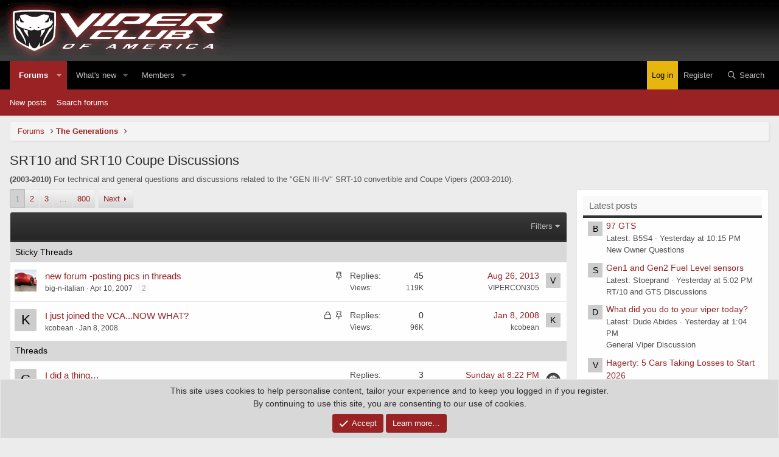

--- FILE ---
content_type: text/html; charset=utf-8
request_url: https://www.viperclub.org/vca/forums/srt10-and-srt10-coupe-discussions.175/
body_size: 19970
content:
<!DOCTYPE html>
<html id="XF" lang="en-US" dir="LTR"
	data-app="public"
	data-template="forum_view"
	data-container-key="node-175"
	data-content-key="forum-175"
	data-logged-in="false"
	data-cookie-prefix="xf_"
	data-csrf="1768977368,34ea78dc691800f215eed9181b2d65d9"
	class="has-no-js v_2_0 template-forum_view"
	>
<head>
	<meta charset="utf-8" />
	<meta http-equiv="X-UA-Compatible" content="IE=Edge" />
	<meta name="viewport" content="width=device-width, initial-scale=1, viewport-fit=cover">

	
	
	

	<title>SRT10 and SRT10 Coupe Discussions | Viper Club of America Discussion Forums</title>

	<link rel="manifest" href="/vca/webmanifest.php">
	
		<meta name="theme-color" content="#1f1f1f" />
	

	<meta name="apple-mobile-web-app-title" content="Viper Club of America Discussion Forums">
	
		<link rel="apple-touch-icon" href="/vca/data/styles/14/styles/viperclub/xenforo/icon_192.png">
	

	
		<link rel="canonical" href="https://www.viperclub.org/vca/forums/srt10-and-srt10-coupe-discussions.175/" />
	
		<link rel="alternate" type="application/rss+xml" title="RSS feed for SRT10 and SRT10 Coupe Discussions" href="/vca/forums/srt10-and-srt10-coupe-discussions.175/index.rss" />
	
		<link rel="next" href="/vca/forums/srt10-and-srt10-coupe-discussions.175/page-2" />
	

	
		
	
	
	<meta property="og:site_name" content="Viper Club of America Discussion Forums" />


	
	
		
	
	
	<meta property="og:type" content="website" />


	
	
		
	
	
	
		<meta property="og:title" content="SRT10 and SRT10 Coupe Discussions" />
		<meta property="twitter:title" content="SRT10 and SRT10 Coupe Discussions" />
	


	
	
		
	
	
	
		<meta name="description" content="(2003-2010) For technical and general questions and discussions related to the &quot;GEN III-IV&quot; SRT-10 convertible and Coupe Vipers (2003-2010)." />
		<meta property="og:description" content="(2003-2010) For technical and general questions and discussions related to the &quot;GEN III-IV&quot; SRT-10 convertible and Coupe Vipers (2003-2010)." />
		<meta property="twitter:description" content="(2003-2010) For technical and general questions and discussions related to the &quot;GEN III-IV&quot; SRT-10 convertible and Coupe Vipers (2003-2010)." />
	


	
	
		
	
	
	<meta property="og:url" content="https://www.viperclub.org/vca/forums/srt10-and-srt10-coupe-discussions.175/" />


	
	

	
	

	



	




	<link rel="stylesheet" href="/vca/css.php?css=public%3Anormalize.css%2Cpublic%3Afa.css%2Cpublic%3Acore.less%2Cpublic%3Aapp.less&amp;s=15&amp;l=1&amp;d=1755283552&amp;k=9a5d122a484823945790d891a31aa5862d95e0af" />

	<link rel="stylesheet" href="/vca/css.php?css=public%3Anotices.less%2Cpublic%3Ashare_controls.less%2Cpublic%3Astructured_list.less%2Cpublic%3Aextra.less&amp;s=15&amp;l=1&amp;d=1755283552&amp;k=4250468ea9ecca2289d5ff8a6f0b3679e10c8442" />

	
		<script src="/vca/js/xf/preamble.min.js?_v=82f824a9"></script>
	


	
	
	<script async src="https://www.googletagmanager.com/gtag/js?id=G-1QX6MCEKD8"></script>
	<script>
		window.dataLayer = window.dataLayer || [];
		function gtag(){dataLayer.push(arguments);}
		gtag('js', new Date());
		gtag('config', 'G-1QX6MCEKD8', {
			// 
			
			
		});
	</script>

	

<!--AdThrive Head Tag --> 
<script>
(function(w, d) {
 w.adthrive = w.adthrive || {};
 w.adthrive.cmd = w.adthrive.cmd || [];
 w.adthrive.plugin = 'adthrive-ads-1.0.40-manual';
 w.adthrive.host = 'ads.adthrive.com';
 var s = d.createElement('script');
 s.async = true;
 s.referrerpolicy='no-referrer-when-downgrade';
 s.src = 'https://' + w.adthrive.host + '/sites/5d7195263baf163fd7d19b0d/ads.min.js?referrer=' + w.encodeURIComponent(w.location.href);
 var n = d.getElementsByTagName('script')[0];
 n.parentNode.insertBefore(s, n);
})(window, document);
</script>
<!--End AdThrive Head Tag -->
	

</head>
<body data-template="forum_view" class="logged-out">

<div class="p-pageWrapper" id="top">





<header class="p-header" id="header">
	<div class="p-header-inner">
		<div class="p-header-content">

			<div class="p-header-logo p-header-logo--image">
				<a href="/vca/">
					
					<img src="/vca/data/styles/14/styles/viperclub/xenforo/viper-club-of-america.gif" srcset="" alt="Viper Club of America Discussion Forums"
						width="380" height="100" />
					
				</a>
			</div>

			
			
		</div>
	</div>
</header>





	<div class="p-navSticky p-navSticky--primary" data-xf-init="sticky-header">
		
	<nav class="p-nav">
		<div class="p-nav-inner">
			<button type="button" class="button--plain p-nav-menuTrigger button" data-xf-click="off-canvas" data-menu=".js-headerOffCanvasMenu" tabindex="0" aria-label="Menu"><span class="button-text">
				<i aria-hidden="true"></i>
			</span></button>

			<div class="p-nav-smallLogo">
				<a href="/vca/">
					<img src="/vca/data/styles/14/styles/viperclub/xenforo/viper-club-of-america.gif" srcset="" alt="Viper Club of America Discussion Forums"
						width="380" height="100" />
				</a>
			</div>

			<div class="p-nav-scroller hScroller" data-xf-init="h-scroller" data-auto-scroll=".p-navEl.is-selected">
				<div class="hScroller-scroll">
					<ul class="p-nav-list js-offCanvasNavSource">
					
						<li>
							
	<div class="p-navEl is-selected" data-has-children="true">
		

			
	
	<a href="/vca/"
		class="p-navEl-link p-navEl-link--splitMenu "
		
		
		data-nav-id="forums">Forums</a>


			<a data-xf-key="1"
				data-xf-click="menu"
				data-menu-pos-ref="< .p-navEl"
				class="p-navEl-splitTrigger"
				role="button"
				tabindex="0"
				aria-label="Toggle expanded"
				aria-expanded="false"
				aria-haspopup="true"></a>

		
		
			<div class="menu menu--structural" data-menu="menu" aria-hidden="true">
				<div class="menu-content">
					
						
	
	
	<a href="/vca/whats-new/posts/"
		class="menu-linkRow u-indentDepth0 js-offCanvasCopy "
		
		
		data-nav-id="newPosts">New posts</a>

	

					
						
	
	
	<a href="/vca/search/?type=post"
		class="menu-linkRow u-indentDepth0 js-offCanvasCopy "
		
		
		data-nav-id="searchForums">Search forums</a>

	

					
				</div>
			</div>
		
	</div>

						</li>
					
						<li>
							
	<div class="p-navEl " data-has-children="true">
		

			
	
	<a href="/vca/whats-new/"
		class="p-navEl-link p-navEl-link--splitMenu "
		
		
		data-nav-id="whatsNew">What's new</a>


			<a data-xf-key="2"
				data-xf-click="menu"
				data-menu-pos-ref="< .p-navEl"
				class="p-navEl-splitTrigger"
				role="button"
				tabindex="0"
				aria-label="Toggle expanded"
				aria-expanded="false"
				aria-haspopup="true"></a>

		
		
			<div class="menu menu--structural" data-menu="menu" aria-hidden="true">
				<div class="menu-content">
					
						
	
	
	<a href="/vca/whats-new/posts/"
		class="menu-linkRow u-indentDepth0 js-offCanvasCopy "
		 rel="nofollow"
		
		data-nav-id="whatsNewPosts">New posts</a>

	

					
						
	
	
	<a href="/vca/whats-new/latest-activity"
		class="menu-linkRow u-indentDepth0 js-offCanvasCopy "
		 rel="nofollow"
		
		data-nav-id="latestActivity">Latest activity</a>

	

					
				</div>
			</div>
		
	</div>

						</li>
					
						<li>
							
	<div class="p-navEl " data-has-children="true">
		

			
	
	<a href="/vca/members/"
		class="p-navEl-link p-navEl-link--splitMenu "
		
		
		data-nav-id="members">Members</a>


			<a data-xf-key="3"
				data-xf-click="menu"
				data-menu-pos-ref="< .p-navEl"
				class="p-navEl-splitTrigger"
				role="button"
				tabindex="0"
				aria-label="Toggle expanded"
				aria-expanded="false"
				aria-haspopup="true"></a>

		
		
			<div class="menu menu--structural" data-menu="menu" aria-hidden="true">
				<div class="menu-content">
					
						
	
	
	<a href="/vca/members/list/"
		class="menu-linkRow u-indentDepth0 js-offCanvasCopy "
		
		
		data-nav-id="registeredMembers">Registered members</a>

	

					
						
	
	
	<a href="/vca/online/"
		class="menu-linkRow u-indentDepth0 js-offCanvasCopy "
		
		
		data-nav-id="currentVisitors">Current visitors</a>

	

					
				</div>
			</div>
		
	</div>

						</li>
					
					</ul>
				</div>
			</div>

			<div class="p-nav-opposite">
				<div class="p-navgroup p-account p-navgroup--guest">
					
						<a href="/vca/login/" class="p-navgroup-link p-navgroup-link--textual p-navgroup-link--logIn"
							data-xf-click="overlay" data-follow-redirects="on">
							<span class="p-navgroup-linkText">Log in</span>
						</a>
						
							<a href="/vca/register/" class="p-navgroup-link p-navgroup-link--textual p-navgroup-link--register"
								data-xf-click="overlay" data-follow-redirects="on">
								<span class="p-navgroup-linkText">Register</span>
							</a>
						
					
				</div>

				<div class="p-navgroup p-discovery">
					<a href="/vca/whats-new/"
						class="p-navgroup-link p-navgroup-link--iconic p-navgroup-link--whatsnew"
						aria-label="What&#039;s new"
						title="What&#039;s new">
						<i aria-hidden="true"></i>
						<span class="p-navgroup-linkText">What's new</span>
					</a>

					
						<a href="/vca/search/"
							class="p-navgroup-link p-navgroup-link--iconic p-navgroup-link--search"
							data-xf-click="menu"
							data-xf-key="/"
							aria-label="Search"
							aria-expanded="false"
							aria-haspopup="true"
							title="Search">
							<i aria-hidden="true"></i>
							<span class="p-navgroup-linkText">Search</span>
						</a>
						<div class="menu menu--structural menu--wide" data-menu="menu" aria-hidden="true">
							<form action="/vca/search/search" method="post"
								class="menu-content"
								data-xf-init="quick-search">

								<h3 class="menu-header">Search</h3>
								
								<div class="menu-row">
									
										<div class="inputGroup inputGroup--joined">
											<input type="text" class="input" name="keywords" placeholder="Search…" aria-label="Search" data-menu-autofocus="true" />
											
			<select name="constraints" class="js-quickSearch-constraint input" aria-label="Search within">
				<option value="">Everywhere</option>
<option value="{&quot;search_type&quot;:&quot;post&quot;}">Threads</option>
<option value="{&quot;search_type&quot;:&quot;post&quot;,&quot;c&quot;:{&quot;nodes&quot;:[175],&quot;child_nodes&quot;:1}}">This forum</option>

			</select>
		
										</div>
									
								</div>

								
								<div class="menu-row">
									<label class="iconic"><input type="checkbox"  name="c[title_only]" value="1" /><i aria-hidden="true"></i><span class="iconic-label">Search titles only

												
													<span tabindex="0" role="button"
														data-xf-init="tooltip" data-trigger="hover focus click" title="Tags will also be searched in content where tags are supported">

														<i class="fa--xf far fa-question-circle u-muted u-smaller" aria-hidden="true"></i>
													</span></span></label>

								</div>
								
								<div class="menu-row">
									<div class="inputGroup">
										<span class="inputGroup-text" id="ctrl_search_menu_by_member">By:</span>
										<input type="text" class="input" name="c[users]" data-xf-init="auto-complete" placeholder="Member" aria-labelledby="ctrl_search_menu_by_member" />
									</div>
								</div>
								<div class="menu-footer">
									<span class="menu-footer-controls">
										<button type="submit" class="button--primary button button--icon button--icon--search"><span class="button-text">Search</span></button>
										<a href="/vca/search/" class="button"><span class="button-text">Advanced search…</span></a>
									</span>
								</div>

								<input type="hidden" name="_xfToken" value="1768977368,34ea78dc691800f215eed9181b2d65d9" />
							</form>
						</div>
					
				</div>
			</div>
		</div>
	</nav>

	</div>
	
	
		<div class="p-sectionLinks">
			<div class="p-sectionLinks-inner hScroller" data-xf-init="h-scroller">
				<div class="hScroller-scroll">
					<ul class="p-sectionLinks-list">
					
						<li>
							
	<div class="p-navEl " >
		

			
	
	<a href="/vca/whats-new/posts/"
		class="p-navEl-link "
		
		data-xf-key="alt+1"
		data-nav-id="newPosts">New posts</a>


			

		
		
	</div>

						</li>
					
						<li>
							
	<div class="p-navEl " >
		

			
	
	<a href="/vca/search/?type=post"
		class="p-navEl-link "
		
		data-xf-key="alt+2"
		data-nav-id="searchForums">Search forums</a>


			

		
		
	</div>

						</li>
					
					</ul>
				</div>
			</div>
		</div>
	



<div class="offCanvasMenu offCanvasMenu--nav js-headerOffCanvasMenu" data-menu="menu" aria-hidden="true" data-ocm-builder="navigation">
	<div class="offCanvasMenu-backdrop" data-menu-close="true"></div>
	<div class="offCanvasMenu-content">
		<div class="offCanvasMenu-header">
			Menu
			<a class="offCanvasMenu-closer" data-menu-close="true" role="button" tabindex="0" aria-label="Close"></a>
		</div>
		
			<div class="p-offCanvasRegisterLink">
				<div class="offCanvasMenu-linkHolder">
					<a href="/vca/login/" class="offCanvasMenu-link" data-xf-click="overlay" data-menu-close="true">
						Log in
					</a>
				</div>
				<hr class="offCanvasMenu-separator" />
				
					<div class="offCanvasMenu-linkHolder">
						<a href="/vca/register/" class="offCanvasMenu-link" data-xf-click="overlay" data-menu-close="true">
							Register
						</a>
					</div>
					<hr class="offCanvasMenu-separator" />
				
			</div>
		
		<div class="js-offCanvasNavTarget"></div>
		<div class="offCanvasMenu-installBanner js-installPromptContainer" style="display: none;" data-xf-init="install-prompt">
			<div class="offCanvasMenu-installBanner-header">Install the app</div>
			<button type="button" class="js-installPromptButton button"><span class="button-text">Install</span></button>
		</div>
	</div>
</div>

<div class="p-body">
	<div class="p-body-inner">
		<!--XF:EXTRA_OUTPUT-->

		

		

		
		
	
		<ul class="p-breadcrumbs "
			itemscope itemtype="https://schema.org/BreadcrumbList">
		
			

			
			

			
				
				
	<li itemprop="itemListElement" itemscope itemtype="https://schema.org/ListItem">
		<a href="/vca/" itemprop="item">
			<span itemprop="name">Forums</span>
		</a>
		<meta itemprop="position" content="1" />
	</li>

			
			
				
				
	<li itemprop="itemListElement" itemscope itemtype="https://schema.org/ListItem">
		<a href="/vca/categories/the-generations.151/" itemprop="item">
			<span itemprop="name">The Generations</span>
		</a>
		<meta itemprop="position" content="2" />
	</li>

			

		
		</ul>
	

		

		
	<noscript class="js-jsWarning"><div class="blockMessage blockMessage--important blockMessage--iconic u-noJsOnly">JavaScript is disabled. For a better experience, please enable JavaScript in your browser before proceeding.</div></noscript>

		
	<div class="blockMessage blockMessage--important blockMessage--iconic js-browserWarning" style="display: none">You are using an out of date browser. It  may not display this or other websites correctly.<br />You should upgrade or use an <a href="https://www.google.com/chrome/" target="_blank" rel="noopener">alternative browser</a>.</div>


		
			<div class="p-body-header">
			
				
					<div class="p-title ">
					
						
							<h1 class="p-title-value">SRT10 and SRT10 Coupe Discussions</h1>
						
						
					
					</div>
				

				
					<div class="p-description"><b>(2003-2010)</b> For technical and general questions and discussions related to the "GEN III-IV" SRT-10 convertible and Coupe Vipers (2003-2010).</div>
				
			
			</div>
		

		<div class="p-body-main p-body-main--withSidebar ">
			
			<div class="p-body-contentCol"></div>
			
				<div class="p-body-sidebarCol"></div>
			

			

			<div class="p-body-content">
				
				<div class="p-body-pageContent">







	
	
	






	

	
		
	

















<div class="block " data-xf-init="" data-type="thread" data-href="/vca/inline-mod/">

	<div class="block-outer"><div class="block-outer-main"><nav class="pageNavWrapper pageNavWrapper--mixed ">



<div class="pageNav  pageNav--skipEnd">
	

	<ul class="pageNav-main">
		

	
		<li class="pageNav-page pageNav-page--current "><a href="/vca/forums/srt10-and-srt10-coupe-discussions.175/">1</a></li>
	


		

		
			

	
		<li class="pageNav-page pageNav-page--later"><a href="/vca/forums/srt10-and-srt10-coupe-discussions.175/page-2">2</a></li>
	

		
			

	
		<li class="pageNav-page pageNav-page--later"><a href="/vca/forums/srt10-and-srt10-coupe-discussions.175/page-3">3</a></li>
	

		

		
			
				<li class="pageNav-page pageNav-page--skip pageNav-page--skipEnd">
					<a data-xf-init="tooltip" title="Go to page"
						data-xf-click="menu"
						role="button" tabindex="0" aria-expanded="false" aria-haspopup="true">…</a>
					

	<div class="menu menu--pageJump" data-menu="menu" aria-hidden="true">
		<div class="menu-content">
			<h4 class="menu-header">Go to page</h4>
			<div class="menu-row" data-xf-init="page-jump" data-page-url="/vca/forums/srt10-and-srt10-coupe-discussions.175/page-%page%">
				<div class="inputGroup inputGroup--numbers">
					<div class="inputGroup inputGroup--numbers inputNumber" data-xf-init="number-box"><input type="number" pattern="\d*" class="input input--number js-numberBoxTextInput input input--numberNarrow js-pageJumpPage" value="4"  min="1" max="800" step="1" required="required" data-menu-autofocus="true" /></div>
					<span class="inputGroup-text"><button type="button" class="js-pageJumpGo button"><span class="button-text">Go</span></button></span>
				</div>
			</div>
		</div>
	</div>

				</li>
			
		

		

	
		<li class="pageNav-page "><a href="/vca/forums/srt10-and-srt10-coupe-discussions.175/page-800">800</a></li>
	

	</ul>

	
		<a href="/vca/forums/srt10-and-srt10-coupe-discussions.175/page-2" class="pageNav-jump pageNav-jump--next">Next</a>
	
</div>

<div class="pageNavSimple">
	

	<a class="pageNavSimple-el pageNavSimple-el--current"
		data-xf-init="tooltip" title="Go to page"
		data-xf-click="menu" role="button" tabindex="0" aria-expanded="false" aria-haspopup="true">
		1 of 800
	</a>
	

	<div class="menu menu--pageJump" data-menu="menu" aria-hidden="true">
		<div class="menu-content">
			<h4 class="menu-header">Go to page</h4>
			<div class="menu-row" data-xf-init="page-jump" data-page-url="/vca/forums/srt10-and-srt10-coupe-discussions.175/page-%page%">
				<div class="inputGroup inputGroup--numbers">
					<div class="inputGroup inputGroup--numbers inputNumber" data-xf-init="number-box"><input type="number" pattern="\d*" class="input input--number js-numberBoxTextInput input input--numberNarrow js-pageJumpPage" value="1"  min="1" max="800" step="1" required="required" data-menu-autofocus="true" /></div>
					<span class="inputGroup-text"><button type="button" class="js-pageJumpGo button"><span class="button-text">Go</span></button></span>
				</div>
			</div>
		</div>
	</div>


	
		<a href="/vca/forums/srt10-and-srt10-coupe-discussions.175/page-2" class="pageNavSimple-el pageNavSimple-el--next">
			Next <i aria-hidden="true"></i>
		</a>
		<a href="/vca/forums/srt10-and-srt10-coupe-discussions.175/page-800"
			class="pageNavSimple-el pageNavSimple-el--last"
			data-xf-init="tooltip" title="Last">
			<i aria-hidden="true"></i> <span class="u-srOnly">Last</span>
		</a>
	
</div>

</nav>



</div></div>

	<div class="block-container">

		
			<div class="block-filterBar">
				<div class="filterBar">
					

					<a class="filterBar-menuTrigger" data-xf-click="menu" role="button" tabindex="0" aria-expanded="false" aria-haspopup="true">Filters</a>
					<div class="menu menu--wide" data-menu="menu" aria-hidden="true"
						data-href="/vca/forums/srt10-and-srt10-coupe-discussions.175/filters"
						data-load-target=".js-filterMenuBody">
						<div class="menu-content">
							<h4 class="menu-header">Show only:</h4>
							<div class="js-filterMenuBody">
								<div class="menu-row">Loading…</div>
							</div>
						</div>
					</div>
				</div>
			</div>
		

		

		<div class="block-body">
			
				<div class="structItemContainer">
					

	

	



					
						
							<div class="structItemContainer-group structItemContainer-group--sticky">
								
									

	

	<div class="structItem structItem--thread js-inlineModContainer js-threadListItem-601042" data-author="big-n-italian">

	
		<div class="structItem-cell structItem-cell--icon">
			<div class="structItem-iconContainer">
				<a href="/vca/members/big-n-italian.24077/" class="avatar avatar--s" data-user-id="24077" data-xf-init="member-tooltip">
			<img src="/vca/data/avatars/s/24/24077.jpg?1513160975"  alt="big-n-italian" class="avatar-u24077-s" width="48" height="48" loading="lazy" /> 
		</a>
				
			</div>
		</div>
	

	
		<div class="structItem-cell structItem-cell--main" data-xf-init="touch-proxy">
			
				<ul class="structItem-statuses">
				
				
					
					
					
					
					

					
						
							<li>
								<i class="structItem-status structItem-status--sticky" aria-hidden="true" title="Sticky"></i>
								<span class="u-srOnly">Sticky</span>
							</li>
						
					

					
					

					
					
						
							
						
					
				
				
				</ul>
			

			<div class="structItem-title">
				
				
				<a href="/vca/threads/new-forum-posting-pics-in-threads.601042/" class="" data-tp-primary="on" data-xf-init="preview-tooltip" data-preview-url="/vca/threads/new-forum-posting-pics-in-threads.601042/preview">new forum  -posting pics in threads</a>
			</div>

			<div class="structItem-minor">
				

				
					<ul class="structItem-parts">
						<li><a href="/vca/members/big-n-italian.24077/" class="username " dir="auto" data-user-id="24077" data-xf-init="member-tooltip">big-n-italian</a></li>
						<li class="structItem-startDate"><a href="/vca/threads/new-forum-posting-pics-in-threads.601042/" rel="nofollow"><time  class="u-dt" dir="auto" datetime="2007-04-10T23:36:46-0400" data-time="1176262606" data-date-string="Apr 10, 2007" data-time-string="11:36 PM" title="Apr 10, 2007 at 11:36 PM">Apr 10, 2007</time></a></li>
						
					</ul>

					
						<span class="structItem-pageJump">
						
							<a href="/vca/threads/new-forum-posting-pics-in-threads.601042/page-2">2</a>
						
						</span>
					
				
			</div>
		</div>
	

	
		<div class="structItem-cell structItem-cell--meta" title="First message reaction score: 0">
			<dl class="pairs pairs--justified">
				<dt>Replies</dt>
				<dd>45</dd>
			</dl>
			<dl class="pairs pairs--justified structItem-minor">
				<dt>Views</dt>
				<dd>119K</dd>
			</dl>
		</div>
	

	
		<div class="structItem-cell structItem-cell--latest">
			
				<a href="/vca/threads/new-forum-posting-pics-in-threads.601042/latest" rel="nofollow"><time  class="structItem-latestDate u-dt" dir="auto" datetime="2013-08-26T21:52:25-0400" data-time="1377568345" data-date-string="Aug 26, 2013" data-time-string="9:52 PM" title="Aug 26, 2013 at 9:52 PM">Aug 26, 2013</time></a>
				<div class="structItem-minor">
					
						<a href="/vca/members/vipercon305.38909/" class="username " dir="auto" data-user-id="38909" data-xf-init="member-tooltip">VIPERCON305</a>
					
				</div>
			
		</div>
	

	
		<div class="structItem-cell structItem-cell--icon structItem-cell--iconEnd">
			<div class="structItem-iconContainer">
				
					<a href="/vca/members/vipercon305.38909/" class="avatar avatar--xxs avatar--default avatar--default--dynamic" data-user-id="38909" data-xf-init="member-tooltip" style="background-color: #33cccc; color: #0f3d3d">
			<span class="avatar-u38909-s" role="img" aria-label="VIPERCON305">V</span> 
		</a>
				
			</div>
		</div>
	

	</div>

								
									

	

	<div class="structItem structItem--thread js-inlineModContainer js-threadListItem-609799" data-author="kcobean">

	
		<div class="structItem-cell structItem-cell--icon">
			<div class="structItem-iconContainer">
				<a href="/vca/members/kcobean.25267/" class="avatar avatar--s avatar--default avatar--default--dynamic" data-user-id="25267" data-xf-init="member-tooltip" style="background-color: #cccc66; color: #606020">
			<span class="avatar-u25267-s" role="img" aria-label="kcobean">K</span> 
		</a>
				
			</div>
		</div>
	

	
		<div class="structItem-cell structItem-cell--main" data-xf-init="touch-proxy">
			
				<ul class="structItem-statuses">
				
				
					
					
					
					
					
						<li>
							<i class="structItem-status structItem-status--locked" aria-hidden="true" title="Locked"></i>
							<span class="u-srOnly">Locked</span>
						</li>
					

					
						
							<li>
								<i class="structItem-status structItem-status--sticky" aria-hidden="true" title="Sticky"></i>
								<span class="u-srOnly">Sticky</span>
							</li>
						
					

					
					

					
					
						
							
						
					
				
				
				</ul>
			

			<div class="structItem-title">
				
				
				<a href="/vca/threads/i-just-joined-the-vca-now-what.609799/" class="" data-tp-primary="on" data-xf-init="preview-tooltip" data-preview-url="/vca/threads/i-just-joined-the-vca-now-what.609799/preview">I just joined the VCA...NOW WHAT?</a>
			</div>

			<div class="structItem-minor">
				

				
					<ul class="structItem-parts">
						<li><a href="/vca/members/kcobean.25267/" class="username " dir="auto" data-user-id="25267" data-xf-init="member-tooltip">kcobean</a></li>
						<li class="structItem-startDate"><a href="/vca/threads/i-just-joined-the-vca-now-what.609799/" rel="nofollow"><time  class="u-dt" dir="auto" datetime="2008-01-08T00:11:45-0500" data-time="1199769105" data-date-string="Jan 8, 2008" data-time-string="12:11 AM" title="Jan 8, 2008 at 12:11 AM">Jan 8, 2008</time></a></li>
						
					</ul>

					
				
			</div>
		</div>
	

	
		<div class="structItem-cell structItem-cell--meta" title="First message reaction score: 0">
			<dl class="pairs pairs--justified">
				<dt>Replies</dt>
				<dd>0</dd>
			</dl>
			<dl class="pairs pairs--justified structItem-minor">
				<dt>Views</dt>
				<dd>96K</dd>
			</dl>
		</div>
	

	
		<div class="structItem-cell structItem-cell--latest">
			
				<a href="/vca/threads/i-just-joined-the-vca-now-what.609799/latest" rel="nofollow"><time  class="structItem-latestDate u-dt" dir="auto" datetime="2008-01-08T00:11:45-0500" data-time="1199769105" data-date-string="Jan 8, 2008" data-time-string="12:11 AM" title="Jan 8, 2008 at 12:11 AM">Jan 8, 2008</time></a>
				<div class="structItem-minor">
					
						<a href="/vca/members/kcobean.25267/" class="username " dir="auto" data-user-id="25267" data-xf-init="member-tooltip">kcobean</a>
					
				</div>
			
		</div>
	

	
		<div class="structItem-cell structItem-cell--icon structItem-cell--iconEnd">
			<div class="structItem-iconContainer">
				
					<a href="/vca/members/kcobean.25267/" class="avatar avatar--xxs avatar--default avatar--default--dynamic" data-user-id="25267" data-xf-init="member-tooltip" style="background-color: #cccc66; color: #606020">
			<span class="avatar-u25267-s" role="img" aria-label="kcobean">K</span> 
		</a>
				
			</div>
		</div>
	

	</div>

								
							</div>

							
						

						<div class="structItemContainer-group js-threadList">
							
								
									

	

	<div class="structItem structItem--thread js-inlineModContainer js-threadListItem-680179" data-author="Christian c">

	
		<div class="structItem-cell structItem-cell--icon">
			<div class="structItem-iconContainer">
				<a href="/vca/members/christian-c.62115/" class="avatar avatar--s avatar--default avatar--default--dynamic" data-user-id="62115" data-xf-init="member-tooltip" style="background-color: #9933cc; color: #e0c2f0">
			<span class="avatar-u62115-s" role="img" aria-label="Christian c">C</span> 
		</a>
				
			</div>
		</div>
	

	
		<div class="structItem-cell structItem-cell--main" data-xf-init="touch-proxy">
			

			<div class="structItem-title">
				
				
				<a href="/vca/threads/i-did-a-thing%E2%80%A6.680179/" class="" data-tp-primary="on" data-xf-init="preview-tooltip" data-preview-url="/vca/threads/i-did-a-thing%E2%80%A6.680179/preview">I did a thing…</a>
			</div>

			<div class="structItem-minor">
				

				
					<ul class="structItem-parts">
						<li><a href="/vca/members/christian-c.62115/" class="username " dir="auto" data-user-id="62115" data-xf-init="member-tooltip">Christian c</a></li>
						<li class="structItem-startDate"><a href="/vca/threads/i-did-a-thing%E2%80%A6.680179/" rel="nofollow"><time  class="u-dt" dir="auto" datetime="2026-01-16T14:34:51-0500" data-time="1768592091" data-date-string="Jan 16, 2026" data-time-string="2:34 PM" title="Jan 16, 2026 at 2:34 PM">Friday at 2:34 PM</time></a></li>
						
					</ul>

					
				
			</div>
		</div>
	

	
		<div class="structItem-cell structItem-cell--meta" title="First message reaction score: 2">
			<dl class="pairs pairs--justified">
				<dt>Replies</dt>
				<dd>3</dd>
			</dl>
			<dl class="pairs pairs--justified structItem-minor">
				<dt>Views</dt>
				<dd>380</dd>
			</dl>
		</div>
	

	
		<div class="structItem-cell structItem-cell--latest">
			
				<a href="/vca/threads/i-did-a-thing%E2%80%A6.680179/latest" rel="nofollow"><time  class="structItem-latestDate u-dt" dir="auto" datetime="2026-01-17T20:22:28-0500" data-time="1768699348" data-date-string="Jan 17, 2026" data-time-string="8:22 PM" title="Jan 17, 2026 at 8:22 PM">Saturday at 8:22 PM</time></a>
				<div class="structItem-minor">
					
						<a href="/vca/members/zombie.60113/" class="username " dir="auto" data-user-id="60113" data-xf-init="member-tooltip">zombie</a>
					
				</div>
			
		</div>
	

	
		<div class="structItem-cell structItem-cell--icon structItem-cell--iconEnd">
			<div class="structItem-iconContainer">
				
					<a href="/vca/members/zombie.60113/" class="avatar avatar--xxs" data-user-id="60113" data-xf-init="member-tooltip">
			<img src="/vca/data/avatars/s/60/60113.jpg?1729169454"  alt="zombie" class="avatar-u60113-s" width="48" height="48" loading="lazy" /> 
		</a>
				
			</div>
		</div>
	

	</div>

								
									

	

	<div class="structItem structItem--thread js-inlineModContainer js-threadListItem-680157" data-author="Redthirst">

	
		<div class="structItem-cell structItem-cell--icon">
			<div class="structItem-iconContainer">
				<a href="/vca/members/redthirst.61288/" class="avatar avatar--s avatar--default avatar--default--dynamic" data-user-id="61288" data-xf-init="member-tooltip" style="background-color: #5cd6b8; color: #1a6653">
			<span class="avatar-u61288-s" role="img" aria-label="Redthirst">R</span> 
		</a>
				
			</div>
		</div>
	

	
		<div class="structItem-cell structItem-cell--main" data-xf-init="touch-proxy">
			

			<div class="structItem-title">
				
				
				<a href="/vca/threads/wavetrac-3-55-gear-install-in-texas.680157/" class="" data-tp-primary="on" data-xf-init="preview-tooltip" data-preview-url="/vca/threads/wavetrac-3-55-gear-install-in-texas.680157/preview">Wavetrac/3.55 gear install in Texas</a>
			</div>

			<div class="structItem-minor">
				

				
					<ul class="structItem-parts">
						<li><a href="/vca/members/redthirst.61288/" class="username " dir="auto" data-user-id="61288" data-xf-init="member-tooltip">Redthirst</a></li>
						<li class="structItem-startDate"><a href="/vca/threads/wavetrac-3-55-gear-install-in-texas.680157/" rel="nofollow"><time  class="u-dt" dir="auto" datetime="2025-12-26T21:47:47-0500" data-time="1766803667" data-date-string="Dec 26, 2025" data-time-string="9:47 PM" title="Dec 26, 2025 at 9:47 PM">Dec 26, 2025</time></a></li>
						
					</ul>

					
				
			</div>
		</div>
	

	
		<div class="structItem-cell structItem-cell--meta" title="First message reaction score: 0">
			<dl class="pairs pairs--justified">
				<dt>Replies</dt>
				<dd>6</dd>
			</dl>
			<dl class="pairs pairs--justified structItem-minor">
				<dt>Views</dt>
				<dd>635</dd>
			</dl>
		</div>
	

	
		<div class="structItem-cell structItem-cell--latest">
			
				<a href="/vca/threads/wavetrac-3-55-gear-install-in-texas.680157/latest" rel="nofollow"><time  class="structItem-latestDate u-dt" dir="auto" datetime="2026-01-17T09:26:16-0500" data-time="1768659976" data-date-string="Jan 17, 2026" data-time-string="9:26 AM" title="Jan 17, 2026 at 9:26 AM">Saturday at 9:26 AM</time></a>
				<div class="structItem-minor">
					
						<a href="/vca/members/jeeplaw.58767/" class="username " dir="auto" data-user-id="58767" data-xf-init="member-tooltip">jeeplaw</a>
					
				</div>
			
		</div>
	

	
		<div class="structItem-cell structItem-cell--icon structItem-cell--iconEnd">
			<div class="structItem-iconContainer">
				
					<a href="/vca/members/jeeplaw.58767/" class="avatar avatar--xxs avatar--default avatar--default--dynamic" data-user-id="58767" data-xf-init="member-tooltip" style="background-color: #993399; color: #df9fdf">
			<span class="avatar-u58767-s" role="img" aria-label="jeeplaw">J</span> 
		</a>
				
			</div>
		</div>
	

	</div>

								
									

	

	<div class="structItem structItem--thread js-inlineModContainer js-threadListItem-680168" data-author="jreeves_86">

	
		<div class="structItem-cell structItem-cell--icon">
			<div class="structItem-iconContainer">
				<a href="/vca/members/jreeves_86.61666/" class="avatar avatar--s" data-user-id="61666" data-xf-init="member-tooltip">
			<img src="/vca/data/avatars/s/61/61666.jpg?1754225084" srcset="/vca/data/avatars/m/61/61666.jpg?1754225084 2x" alt="jreeves_86" class="avatar-u61666-s" width="48" height="48" loading="lazy" /> 
		</a>
				
			</div>
		</div>
	

	
		<div class="structItem-cell structItem-cell--main" data-xf-init="touch-proxy">
			

			<div class="structItem-title">
				
				
				<a href="/vca/threads/broken-door-panel-mount-hole.680168/" class="" data-tp-primary="on" data-xf-init="preview-tooltip" data-preview-url="/vca/threads/broken-door-panel-mount-hole.680168/preview">Broken door panel mount hole.</a>
			</div>

			<div class="structItem-minor">
				

				
					<ul class="structItem-parts">
						<li><a href="/vca/members/jreeves_86.61666/" class="username " dir="auto" data-user-id="61666" data-xf-init="member-tooltip">jreeves_86</a></li>
						<li class="structItem-startDate"><a href="/vca/threads/broken-door-panel-mount-hole.680168/" rel="nofollow"><time  class="u-dt" dir="auto" datetime="2026-01-03T19:47:46-0500" data-time="1767487666" data-date-string="Jan 3, 2026" data-time-string="7:47 PM" title="Jan 3, 2026 at 7:47 PM">Jan 3, 2026</time></a></li>
						
					</ul>

					
				
			</div>
		</div>
	

	
		<div class="structItem-cell structItem-cell--meta" title="First message reaction score: 3">
			<dl class="pairs pairs--justified">
				<dt>Replies</dt>
				<dd>5</dd>
			</dl>
			<dl class="pairs pairs--justified structItem-minor">
				<dt>Views</dt>
				<dd>542</dd>
			</dl>
		</div>
	

	
		<div class="structItem-cell structItem-cell--latest">
			
				<a href="/vca/threads/broken-door-panel-mount-hole.680168/latest" rel="nofollow"><time  class="structItem-latestDate u-dt" dir="auto" datetime="2026-01-07T07:53:01-0500" data-time="1767790381" data-date-string="Jan 7, 2026" data-time-string="7:53 AM" title="Jan 7, 2026 at 7:53 AM">Jan 7, 2026</time></a>
				<div class="structItem-minor">
					
						<a href="/vca/members/moparmap.40986/" class="username " dir="auto" data-user-id="40986" data-xf-init="member-tooltip">MoparMap</a>
					
				</div>
			
		</div>
	

	
		<div class="structItem-cell structItem-cell--icon structItem-cell--iconEnd">
			<div class="structItem-iconContainer">
				
					<a href="/vca/members/moparmap.40986/" class="avatar avatar--xxs" data-user-id="40986" data-xf-init="member-tooltip">
			<img src="/vca/data/avatars/s/40/40986.jpg?1513160975"  alt="MoparMap" class="avatar-u40986-s" width="48" height="48" loading="lazy" /> 
		</a>
				
			</div>
		</div>
	

	</div>

								
									

	

	<div class="structItem structItem--thread js-inlineModContainer js-threadListItem-680153" data-author="Christian c">

	
		<div class="structItem-cell structItem-cell--icon">
			<div class="structItem-iconContainer">
				<a href="/vca/members/christian-c.62115/" class="avatar avatar--s avatar--default avatar--default--dynamic" data-user-id="62115" data-xf-init="member-tooltip" style="background-color: #9933cc; color: #e0c2f0">
			<span class="avatar-u62115-s" role="img" aria-label="Christian c">C</span> 
		</a>
				
			</div>
		</div>
	

	
		<div class="structItem-cell structItem-cell--main" data-xf-init="touch-proxy">
			

			<div class="structItem-title">
				
				
				<a href="/vca/threads/does-anyone-know-this-red-2006-coupe-in-nm.680153/" class="" data-tp-primary="on" data-xf-init="preview-tooltip" data-preview-url="/vca/threads/does-anyone-know-this-red-2006-coupe-in-nm.680153/preview">Does anyone know this red 2006 coupe in NM?</a>
			</div>

			<div class="structItem-minor">
				

				
					<ul class="structItem-parts">
						<li><a href="/vca/members/christian-c.62115/" class="username " dir="auto" data-user-id="62115" data-xf-init="member-tooltip">Christian c</a></li>
						<li class="structItem-startDate"><a href="/vca/threads/does-anyone-know-this-red-2006-coupe-in-nm.680153/" rel="nofollow"><time  class="u-dt" dir="auto" datetime="2025-12-20T00:33:57-0500" data-time="1766208837" data-date-string="Dec 20, 2025" data-time-string="12:33 AM" title="Dec 20, 2025 at 12:33 AM">Dec 20, 2025</time></a></li>
						
					</ul>

					
				
			</div>
		</div>
	

	
		<div class="structItem-cell structItem-cell--meta" title="First message reaction score: 0">
			<dl class="pairs pairs--justified">
				<dt>Replies</dt>
				<dd>2</dd>
			</dl>
			<dl class="pairs pairs--justified structItem-minor">
				<dt>Views</dt>
				<dd>396</dd>
			</dl>
		</div>
	

	
		<div class="structItem-cell structItem-cell--latest">
			
				<a href="/vca/threads/does-anyone-know-this-red-2006-coupe-in-nm.680153/latest" rel="nofollow"><time  class="structItem-latestDate u-dt" dir="auto" datetime="2025-12-20T11:45:59-0500" data-time="1766249159" data-date-string="Dec 20, 2025" data-time-string="11:45 AM" title="Dec 20, 2025 at 11:45 AM">Dec 20, 2025</time></a>
				<div class="structItem-minor">
					
						<a href="/vca/members/christian-c.62115/" class="username " dir="auto" data-user-id="62115" data-xf-init="member-tooltip">Christian c</a>
					
				</div>
			
		</div>
	

	
		<div class="structItem-cell structItem-cell--icon structItem-cell--iconEnd">
			<div class="structItem-iconContainer">
				
					<a href="/vca/members/christian-c.62115/" class="avatar avatar--xxs avatar--default avatar--default--dynamic" data-user-id="62115" data-xf-init="member-tooltip" style="background-color: #9933cc; color: #e0c2f0">
			<span class="avatar-u62115-s" role="img" aria-label="Christian c">C</span> 
		</a>
				
			</div>
		</div>
	

	</div>

								
									

	

	<div class="structItem structItem--thread js-inlineModContainer js-threadListItem-680136" data-author="GOTUBCH">

	
		<div class="structItem-cell structItem-cell--icon">
			<div class="structItem-iconContainer">
				<a href="/vca/members/gotubch.61710/" class="avatar avatar--s avatar--default avatar--default--dynamic" data-user-id="61710" data-xf-init="member-tooltip" style="background-color: #9999cc; color: #3c3c77">
			<span class="avatar-u61710-s" role="img" aria-label="GOTUBCH">G</span> 
		</a>
				
			</div>
		</div>
	

	
		<div class="structItem-cell structItem-cell--main" data-xf-init="touch-proxy">
			

			<div class="structItem-title">
				
				
				<a href="/vca/threads/gen-3-tuner-near-va.680136/" class="" data-tp-primary="on" data-xf-init="preview-tooltip" data-preview-url="/vca/threads/gen-3-tuner-near-va.680136/preview">Gen 3 tuner near VA</a>
			</div>

			<div class="structItem-minor">
				

				
					<ul class="structItem-parts">
						<li><a href="/vca/members/gotubch.61710/" class="username " dir="auto" data-user-id="61710" data-xf-init="member-tooltip">GOTUBCH</a></li>
						<li class="structItem-startDate"><a href="/vca/threads/gen-3-tuner-near-va.680136/" rel="nofollow"><time  class="u-dt" dir="auto" datetime="2025-12-07T18:49:07-0500" data-time="1765151347" data-date-string="Dec 7, 2025" data-time-string="6:49 PM" title="Dec 7, 2025 at 6:49 PM">Dec 7, 2025</time></a></li>
						
					</ul>

					
				
			</div>
		</div>
	

	
		<div class="structItem-cell structItem-cell--meta" title="First message reaction score: 0">
			<dl class="pairs pairs--justified">
				<dt>Replies</dt>
				<dd>6</dd>
			</dl>
			<dl class="pairs pairs--justified structItem-minor">
				<dt>Views</dt>
				<dd>623</dd>
			</dl>
		</div>
	

	
		<div class="structItem-cell structItem-cell--latest">
			
				<a href="/vca/threads/gen-3-tuner-near-va.680136/latest" rel="nofollow"><time  class="structItem-latestDate u-dt" dir="auto" datetime="2025-12-19T15:29:44-0500" data-time="1766176184" data-date-string="Dec 19, 2025" data-time-string="3:29 PM" title="Dec 19, 2025 at 3:29 PM">Dec 19, 2025</time></a>
				<div class="structItem-minor">
					
						<a href="/vca/members/badsnek.51116/" class="username " dir="auto" data-user-id="51116" data-xf-init="member-tooltip">Badsnek</a>
					
				</div>
			
		</div>
	

	
		<div class="structItem-cell structItem-cell--icon structItem-cell--iconEnd">
			<div class="structItem-iconContainer">
				
					<a href="/vca/members/badsnek.51116/" class="avatar avatar--xxs avatar--default avatar--default--dynamic" data-user-id="51116" data-xf-init="member-tooltip" style="background-color: #adebad; color: #2eb82e">
			<span class="avatar-u51116-s" role="img" aria-label="Badsnek">B</span> 
		</a>
				
			</div>
		</div>
	

	</div>

								
									

	

	<div class="structItem structItem--thread js-inlineModContainer js-threadListItem-667496" data-author="Martin">

	
		<div class="structItem-cell structItem-cell--icon">
			<div class="structItem-iconContainer">
				<a href="/vca/members/martin.21621/" class="avatar avatar--s avatar--default avatar--default--dynamic" data-user-id="21621" data-xf-init="member-tooltip" style="background-color: #adcceb; color: #2e73b8">
			<span class="avatar-u21621-s" role="img" aria-label="Martin">M</span> 
		</a>
				
			</div>
		</div>
	

	
		<div class="structItem-cell structItem-cell--main" data-xf-init="touch-proxy">
			

			<div class="structItem-title">
				
				
				<a href="/vca/threads/good-body-shop-recommendation-in-san-francisco-bay-area.667496/" class="" data-tp-primary="on" data-xf-init="preview-tooltip" data-preview-url="/vca/threads/good-body-shop-recommendation-in-san-francisco-bay-area.667496/preview">Good body shop recommendation in San Francisco Bay Area?</a>
			</div>

			<div class="structItem-minor">
				

				
					<ul class="structItem-parts">
						<li><a href="/vca/members/martin.21621/" class="username " dir="auto" data-user-id="21621" data-xf-init="member-tooltip">Martin</a></li>
						<li class="structItem-startDate"><a href="/vca/threads/good-body-shop-recommendation-in-san-francisco-bay-area.667496/" rel="nofollow"><time  class="u-dt" dir="auto" datetime="2013-07-28T14:38:29-0400" data-time="1375036709" data-date-string="Jul 28, 2013" data-time-string="2:38 PM" title="Jul 28, 2013 at 2:38 PM">Jul 28, 2013</time></a></li>
						
					</ul>

					
				
			</div>
		</div>
	

	
		<div class="structItem-cell structItem-cell--meta" title="First message reaction score: 0">
			<dl class="pairs pairs--justified">
				<dt>Replies</dt>
				<dd>6</dd>
			</dl>
			<dl class="pairs pairs--justified structItem-minor">
				<dt>Views</dt>
				<dd>1K</dd>
			</dl>
		</div>
	

	
		<div class="structItem-cell structItem-cell--latest">
			
				<a href="/vca/threads/good-body-shop-recommendation-in-san-francisco-bay-area.667496/latest" rel="nofollow"><time  class="structItem-latestDate u-dt" dir="auto" datetime="2025-12-19T11:47:45-0500" data-time="1766162865" data-date-string="Dec 19, 2025" data-time-string="11:47 AM" title="Dec 19, 2025 at 11:47 AM">Dec 19, 2025</time></a>
				<div class="structItem-minor">
					
						<a href="/vca/members/goggles-pizano.34175/" class="username " dir="auto" data-user-id="34175" data-xf-init="member-tooltip">Goggles Pizano</a>
					
				</div>
			
		</div>
	

	
		<div class="structItem-cell structItem-cell--icon structItem-cell--iconEnd">
			<div class="structItem-iconContainer">
				
					<a href="/vca/members/goggles-pizano.34175/" class="avatar avatar--xxs avatar--default avatar--default--dynamic" data-user-id="34175" data-xf-init="member-tooltip" style="background-color: #3b2b2b; color: #9d7b7b">
			<span class="avatar-u34175-s" role="img" aria-label="Goggles Pizano">G</span> 
		</a>
				
			</div>
		</div>
	

	</div>

								
									

	

	<div class="structItem structItem--thread js-inlineModContainer js-threadListItem-679037" data-author="FoxyChicken">

	
		<div class="structItem-cell structItem-cell--icon">
			<div class="structItem-iconContainer">
				<a href="/vca/members/foxychicken.58173/" class="avatar avatar--s" data-user-id="58173" data-xf-init="member-tooltip">
			<img src="/vca/data/avatars/s/58/58173.jpg?1690903352" srcset="/vca/data/avatars/m/58/58173.jpg?1690903352 2x" alt="FoxyChicken" class="avatar-u58173-s" width="48" height="48" loading="lazy" /> 
		</a>
				
			</div>
		</div>
	

	
		<div class="structItem-cell structItem-cell--main" data-xf-init="touch-proxy">
			

			<div class="structItem-title">
				
				
				<a href="/vca/threads/doug-shelby-engineering-battery-cover.679037/" class="" data-tp-primary="on" data-xf-init="preview-tooltip" data-preview-url="/vca/threads/doug-shelby-engineering-battery-cover.679037/preview">Doug Shelby Engineering - Battery Cover</a>
			</div>

			<div class="structItem-minor">
				

				
					<ul class="structItem-parts">
						<li><a href="/vca/members/foxychicken.58173/" class="username " dir="auto" data-user-id="58173" data-xf-init="member-tooltip">FoxyChicken</a></li>
						<li class="structItem-startDate"><a href="/vca/threads/doug-shelby-engineering-battery-cover.679037/" rel="nofollow"><time  class="u-dt" dir="auto" datetime="2024-03-28T14:57:36-0400" data-time="1711652256" data-date-string="Mar 28, 2024" data-time-string="2:57 PM" title="Mar 28, 2024 at 2:57 PM">Mar 28, 2024</time></a></li>
						
					</ul>

					
				
			</div>
		</div>
	

	
		<div class="structItem-cell structItem-cell--meta" title="First message reaction score: 2">
			<dl class="pairs pairs--justified">
				<dt>Replies</dt>
				<dd>9</dd>
			</dl>
			<dl class="pairs pairs--justified structItem-minor">
				<dt>Views</dt>
				<dd>11K</dd>
			</dl>
		</div>
	

	
		<div class="structItem-cell structItem-cell--latest">
			
				<a href="/vca/threads/doug-shelby-engineering-battery-cover.679037/latest" rel="nofollow"><time  class="structItem-latestDate u-dt" dir="auto" datetime="2025-12-18T11:19:27-0500" data-time="1766074767" data-date-string="Dec 18, 2025" data-time-string="11:19 AM" title="Dec 18, 2025 at 11:19 AM">Dec 18, 2025</time></a>
				<div class="structItem-minor">
					
						<a href="/vca/members/pokeyl.47186/" class="username " dir="auto" data-user-id="47186" data-xf-init="member-tooltip">pokeyl</a>
					
				</div>
			
		</div>
	

	
		<div class="structItem-cell structItem-cell--icon structItem-cell--iconEnd">
			<div class="structItem-iconContainer">
				
					<a href="/vca/members/pokeyl.47186/" class="avatar avatar--xxs" data-user-id="47186" data-xf-init="member-tooltip">
			<img src="/vca/data/avatars/s/47/47186.jpg?1716849755"  alt="pokeyl" class="avatar-u47186-s" width="48" height="48" loading="lazy" /> 
		</a>
				
			</div>
		</div>
	

	</div>

								
									

	

	<div class="structItem structItem--thread js-inlineModContainer js-threadListItem-680131" data-author="Bcvipercobra">

	
		<div class="structItem-cell structItem-cell--icon">
			<div class="structItem-iconContainer">
				<a href="/vca/members/bcvipercobra.62070/" class="avatar avatar--s avatar--default avatar--default--dynamic" data-user-id="62070" data-xf-init="member-tooltip" style="background-color: #3d7a1f; color: #94db70">
			<span class="avatar-u62070-s" role="img" aria-label="Bcvipercobra">B</span> 
		</a>
				
			</div>
		</div>
	

	
		<div class="structItem-cell structItem-cell--main" data-xf-init="touch-proxy">
			

			<div class="structItem-title">
				
				
				<a href="/vca/threads/1994-bypassing-security-system.680131/" class="" data-tp-primary="on" data-xf-init="preview-tooltip" data-preview-url="/vca/threads/1994-bypassing-security-system.680131/preview">1994 bypassing security system.</a>
			</div>

			<div class="structItem-minor">
				

				
					<ul class="structItem-parts">
						<li><a href="/vca/members/bcvipercobra.62070/" class="username " dir="auto" data-user-id="62070" data-xf-init="member-tooltip">Bcvipercobra</a></li>
						<li class="structItem-startDate"><a href="/vca/threads/1994-bypassing-security-system.680131/" rel="nofollow"><time  class="u-dt" dir="auto" datetime="2025-12-05T00:34:38-0500" data-time="1764912878" data-date-string="Dec 5, 2025" data-time-string="12:34 AM" title="Dec 5, 2025 at 12:34 AM">Dec 5, 2025</time></a></li>
						
					</ul>

					
				
			</div>
		</div>
	

	
		<div class="structItem-cell structItem-cell--meta" title="First message reaction score: 0">
			<dl class="pairs pairs--justified">
				<dt>Replies</dt>
				<dd>1</dd>
			</dl>
			<dl class="pairs pairs--justified structItem-minor">
				<dt>Views</dt>
				<dd>273</dd>
			</dl>
		</div>
	

	
		<div class="structItem-cell structItem-cell--latest">
			
				<a href="/vca/threads/1994-bypassing-security-system.680131/latest" rel="nofollow"><time  class="structItem-latestDate u-dt" dir="auto" datetime="2025-12-06T11:06:12-0500" data-time="1765037172" data-date-string="Dec 6, 2025" data-time-string="11:06 AM" title="Dec 6, 2025 at 11:06 AM">Dec 6, 2025</time></a>
				<div class="structItem-minor">
					
						<a href="/vca/members/dan-cragin.26623/" class="username " dir="auto" data-user-id="26623" data-xf-init="member-tooltip">Dan Cragin</a>
					
				</div>
			
		</div>
	

	
		<div class="structItem-cell structItem-cell--icon structItem-cell--iconEnd">
			<div class="structItem-iconContainer">
				
					<a href="/vca/members/dan-cragin.26623/" class="avatar avatar--xxs avatar--default avatar--default--dynamic" data-user-id="26623" data-xf-init="member-tooltip" style="background-color: #669999; color: #1f2e2e">
			<span class="avatar-u26623-s" role="img" aria-label="Dan Cragin">D</span> 
		</a>
				
			</div>
		</div>
	

	</div>

								
									

	

	<div class="structItem structItem--thread js-inlineModContainer js-threadListItem-680129" data-author="beart9h1v8">

	
		<div class="structItem-cell structItem-cell--icon">
			<div class="structItem-iconContainer">
				<a href="/vca/members/beart9h1v8.38552/" class="avatar avatar--s avatar--default avatar--default--dynamic" data-user-id="38552" data-xf-init="member-tooltip" style="background-color: #7a5cd6; color: #eeebfa">
			<span class="avatar-u38552-s" role="img" aria-label="beart9h1v8">B</span> 
		</a>
				
			</div>
		</div>
	

	
		<div class="structItem-cell structItem-cell--main" data-xf-init="touch-proxy">
			

			<div class="structItem-title">
				
				
				<a href="/vca/threads/window-question.680129/" class="" data-tp-primary="on" data-xf-init="preview-tooltip" data-preview-url="/vca/threads/window-question.680129/preview">Window question</a>
			</div>

			<div class="structItem-minor">
				

				
					<ul class="structItem-parts">
						<li><a href="/vca/members/beart9h1v8.38552/" class="username " dir="auto" data-user-id="38552" data-xf-init="member-tooltip">beart9h1v8</a></li>
						<li class="structItem-startDate"><a href="/vca/threads/window-question.680129/" rel="nofollow"><time  class="u-dt" dir="auto" datetime="2025-12-03T09:57:02-0500" data-time="1764773822" data-date-string="Dec 3, 2025" data-time-string="9:57 AM" title="Dec 3, 2025 at 9:57 AM">Dec 3, 2025</time></a></li>
						
					</ul>

					
				
			</div>
		</div>
	

	
		<div class="structItem-cell structItem-cell--meta" title="First message reaction score: 0">
			<dl class="pairs pairs--justified">
				<dt>Replies</dt>
				<dd>5</dd>
			</dl>
			<dl class="pairs pairs--justified structItem-minor">
				<dt>Views</dt>
				<dd>445</dd>
			</dl>
		</div>
	

	
		<div class="structItem-cell structItem-cell--latest">
			
				<a href="/vca/threads/window-question.680129/latest" rel="nofollow"><time  class="structItem-latestDate u-dt" dir="auto" datetime="2025-12-03T15:38:46-0500" data-time="1764794326" data-date-string="Dec 3, 2025" data-time-string="3:38 PM" title="Dec 3, 2025 at 3:38 PM">Dec 3, 2025</time></a>
				<div class="structItem-minor">
					
						<a href="/vca/members/beart9h1v8.38552/" class="username " dir="auto" data-user-id="38552" data-xf-init="member-tooltip">beart9h1v8</a>
					
				</div>
			
		</div>
	

	
		<div class="structItem-cell structItem-cell--icon structItem-cell--iconEnd">
			<div class="structItem-iconContainer">
				
					<a href="/vca/members/beart9h1v8.38552/" class="avatar avatar--xxs avatar--default avatar--default--dynamic" data-user-id="38552" data-xf-init="member-tooltip" style="background-color: #7a5cd6; color: #eeebfa">
			<span class="avatar-u38552-s" role="img" aria-label="beart9h1v8">B</span> 
		</a>
				
			</div>
		</div>
	

	</div>

								
									

	

	<div class="structItem structItem--thread js-inlineModContainer js-threadListItem-678371" data-author="TexasViper35">

	
		<div class="structItem-cell structItem-cell--icon">
			<div class="structItem-iconContainer">
				<a href="/vca/members/texasviper35.41081/" class="avatar avatar--s avatar--default avatar--default--dynamic" data-user-id="41081" data-xf-init="member-tooltip" style="background-color: #66a329; color: #0d1405">
			<span class="avatar-u41081-s" role="img" aria-label="TexasViper35">T</span> 
		</a>
				
			</div>
		</div>
	

	
		<div class="structItem-cell structItem-cell--main" data-xf-init="touch-proxy">
			

			<div class="structItem-title">
				
				
				<a href="/vca/threads/oil-pressure.678371/" class="" data-tp-primary="on" data-xf-init="preview-tooltip" data-preview-url="/vca/threads/oil-pressure.678371/preview">Oil Pressure</a>
			</div>

			<div class="structItem-minor">
				

				
					<ul class="structItem-parts">
						<li><a href="/vca/members/texasviper35.41081/" class="username " dir="auto" data-user-id="41081" data-xf-init="member-tooltip">TexasViper35</a></li>
						<li class="structItem-startDate"><a href="/vca/threads/oil-pressure.678371/" rel="nofollow"><time  class="u-dt" dir="auto" datetime="2023-03-24T16:56:28-0400" data-time="1679691388" data-date-string="Mar 24, 2023" data-time-string="4:56 PM" title="Mar 24, 2023 at 4:56 PM">Mar 24, 2023</time></a></li>
						
					</ul>

					
						<span class="structItem-pageJump">
						
							<a href="/vca/threads/oil-pressure.678371/page-2">2</a>
						
						</span>
					
				
			</div>
		</div>
	

	
		<div class="structItem-cell structItem-cell--meta" title="First message reaction score: 0">
			<dl class="pairs pairs--justified">
				<dt>Replies</dt>
				<dd>32</dd>
			</dl>
			<dl class="pairs pairs--justified structItem-minor">
				<dt>Views</dt>
				<dd>19K</dd>
			</dl>
		</div>
	

	
		<div class="structItem-cell structItem-cell--latest">
			
				<a href="/vca/threads/oil-pressure.678371/latest" rel="nofollow"><time  class="structItem-latestDate u-dt" dir="auto" datetime="2025-12-03T14:44:21-0500" data-time="1764791061" data-date-string="Dec 3, 2025" data-time-string="2:44 PM" title="Dec 3, 2025 at 2:44 PM">Dec 3, 2025</time></a>
				<div class="structItem-minor">
					
						<a href="/vca/members/badsnek.51116/" class="username " dir="auto" data-user-id="51116" data-xf-init="member-tooltip">Badsnek</a>
					
				</div>
			
		</div>
	

	
		<div class="structItem-cell structItem-cell--icon structItem-cell--iconEnd">
			<div class="structItem-iconContainer">
				
					<a href="/vca/members/badsnek.51116/" class="avatar avatar--xxs avatar--default avatar--default--dynamic" data-user-id="51116" data-xf-init="member-tooltip" style="background-color: #adebad; color: #2eb82e">
			<span class="avatar-u51116-s" role="img" aria-label="Badsnek">B</span> 
		</a>
				
			</div>
		</div>
	

	</div>

								
									

	

	<div class="structItem structItem--thread js-inlineModContainer js-threadListItem-680117" data-author="MoparMap">

	
		<div class="structItem-cell structItem-cell--icon">
			<div class="structItem-iconContainer">
				<a href="/vca/members/moparmap.40986/" class="avatar avatar--s" data-user-id="40986" data-xf-init="member-tooltip">
			<img src="/vca/data/avatars/s/40/40986.jpg?1513160975"  alt="MoparMap" class="avatar-u40986-s" width="48" height="48" loading="lazy" /> 
		</a>
				
			</div>
		</div>
	

	
		<div class="structItem-cell structItem-cell--main" data-xf-init="touch-proxy">
			

			<div class="structItem-title">
				
				
				<a href="/vca/threads/anyone-know-where-to-get-a-convertible-top-rebuilt.680117/" class="" data-tp-primary="on" data-xf-init="preview-tooltip" data-preview-url="/vca/threads/anyone-know-where-to-get-a-convertible-top-rebuilt.680117/preview">Anyone know where to get a convertible top rebuilt?</a>
			</div>

			<div class="structItem-minor">
				

				
					<ul class="structItem-parts">
						<li><a href="/vca/members/moparmap.40986/" class="username " dir="auto" data-user-id="40986" data-xf-init="member-tooltip">MoparMap</a></li>
						<li class="structItem-startDate"><a href="/vca/threads/anyone-know-where-to-get-a-convertible-top-rebuilt.680117/" rel="nofollow"><time  class="u-dt" dir="auto" datetime="2025-11-24T08:03:49-0500" data-time="1763989429" data-date-string="Nov 24, 2025" data-time-string="8:03 AM" title="Nov 24, 2025 at 8:03 AM">Nov 24, 2025</time></a></li>
						
					</ul>

					
				
			</div>
		</div>
	

	
		<div class="structItem-cell structItem-cell--meta" title="First message reaction score: 0">
			<dl class="pairs pairs--justified">
				<dt>Replies</dt>
				<dd>2</dd>
			</dl>
			<dl class="pairs pairs--justified structItem-minor">
				<dt>Views</dt>
				<dd>998</dd>
			</dl>
		</div>
	

	
		<div class="structItem-cell structItem-cell--latest">
			
				<a href="/vca/threads/anyone-know-where-to-get-a-convertible-top-rebuilt.680117/latest" rel="nofollow"><time  class="structItem-latestDate u-dt" dir="auto" datetime="2025-12-01T08:09:17-0500" data-time="1764594557" data-date-string="Dec 1, 2025" data-time-string="8:09 AM" title="Dec 1, 2025 at 8:09 AM">Dec 1, 2025</time></a>
				<div class="structItem-minor">
					
						<a href="/vca/members/moparmap.40986/" class="username " dir="auto" data-user-id="40986" data-xf-init="member-tooltip">MoparMap</a>
					
				</div>
			
		</div>
	

	
		<div class="structItem-cell structItem-cell--icon structItem-cell--iconEnd">
			<div class="structItem-iconContainer">
				
					<a href="/vca/members/moparmap.40986/" class="avatar avatar--xxs" data-user-id="40986" data-xf-init="member-tooltip">
			<img src="/vca/data/avatars/s/40/40986.jpg?1513160975"  alt="MoparMap" class="avatar-u40986-s" width="48" height="48" loading="lazy" /> 
		</a>
				
			</div>
		</div>
	

	</div>

								
									

	

	<div class="structItem structItem--thread js-inlineModContainer js-threadListItem-680094" data-author="jreeves_86">

	
		<div class="structItem-cell structItem-cell--icon">
			<div class="structItem-iconContainer">
				<a href="/vca/members/jreeves_86.61666/" class="avatar avatar--s" data-user-id="61666" data-xf-init="member-tooltip">
			<img src="/vca/data/avatars/s/61/61666.jpg?1754225084" srcset="/vca/data/avatars/m/61/61666.jpg?1754225084 2x" alt="jreeves_86" class="avatar-u61666-s" width="48" height="48" loading="lazy" /> 
		</a>
				
			</div>
		</div>
	

	
		<div class="structItem-cell structItem-cell--main" data-xf-init="touch-proxy">
			

			<div class="structItem-title">
				
				
				<a href="/vca/threads/update-gauge-swing-run-start-issue-see-video.680094/" class="" data-tp-primary="on" data-xf-init="preview-tooltip" data-preview-url="/vca/threads/update-gauge-swing-run-start-issue-see-video.680094/preview">*Update* Gauge Swing / Run start issue (see video)</a>
			</div>

			<div class="structItem-minor">
				

				
					<ul class="structItem-parts">
						<li><a href="/vca/members/jreeves_86.61666/" class="username " dir="auto" data-user-id="61666" data-xf-init="member-tooltip">jreeves_86</a></li>
						<li class="structItem-startDate"><a href="/vca/threads/update-gauge-swing-run-start-issue-see-video.680094/" rel="nofollow"><time  class="u-dt" dir="auto" datetime="2025-11-10T22:04:22-0500" data-time="1762830262" data-date-string="Nov 10, 2025" data-time-string="10:04 PM" title="Nov 10, 2025 at 10:04 PM">Nov 10, 2025</time></a></li>
						
					</ul>

					
				
			</div>
		</div>
	

	
		<div class="structItem-cell structItem-cell--meta" title="First message reaction score: 0">
			<dl class="pairs pairs--justified">
				<dt>Replies</dt>
				<dd>11</dd>
			</dl>
			<dl class="pairs pairs--justified structItem-minor">
				<dt>Views</dt>
				<dd>2K</dd>
			</dl>
		</div>
	

	
		<div class="structItem-cell structItem-cell--latest">
			
				<a href="/vca/threads/update-gauge-swing-run-start-issue-see-video.680094/latest" rel="nofollow"><time  class="structItem-latestDate u-dt" dir="auto" datetime="2025-11-16T09:04:04-0500" data-time="1763301844" data-date-string="Nov 16, 2025" data-time-string="9:04 AM" title="Nov 16, 2025 at 9:04 AM">Nov 16, 2025</time></a>
				<div class="structItem-minor">
					
						<a href="/vca/members/goggles-pizano.34175/" class="username " dir="auto" data-user-id="34175" data-xf-init="member-tooltip">Goggles Pizano</a>
					
				</div>
			
		</div>
	

	
		<div class="structItem-cell structItem-cell--icon structItem-cell--iconEnd">
			<div class="structItem-iconContainer">
				
					<a href="/vca/members/goggles-pizano.34175/" class="avatar avatar--xxs avatar--default avatar--default--dynamic" data-user-id="34175" data-xf-init="member-tooltip" style="background-color: #3b2b2b; color: #9d7b7b">
			<span class="avatar-u34175-s" role="img" aria-label="Goggles Pizano">G</span> 
		</a>
				
			</div>
		</div>
	

	</div>

								
									

	

	<div class="structItem structItem--thread js-inlineModContainer js-threadListItem-678508" data-author="Steve M">

	
		<div class="structItem-cell structItem-cell--icon">
			<div class="structItem-iconContainer">
				<a href="/vca/members/steve-m.38864/" class="avatar avatar--s" data-user-id="38864" data-xf-init="member-tooltip">
			<img src="/vca/data/avatars/s/38/38864.jpg?1684694478" srcset="/vca/data/avatars/m/38/38864.jpg?1684694478 2x" alt="Steve M" class="avatar-u38864-s" width="48" height="48" loading="lazy" /> 
		</a>
				
			</div>
		</div>
	

	
		<div class="structItem-cell structItem-cell--main" data-xf-init="touch-proxy">
			

			<div class="structItem-title">
				
				
				<a href="/vca/threads/gen-3-4-double-din-head-unit-diy.678508/" class="" data-tp-primary="on" data-xf-init="preview-tooltip" data-preview-url="/vca/threads/gen-3-4-double-din-head-unit-diy.678508/preview">Gen 3 &amp; 4 Double DIN Head Unit DIY</a>
			</div>

			<div class="structItem-minor">
				

				
					<ul class="structItem-parts">
						<li><a href="/vca/members/steve-m.38864/" class="username " dir="auto" data-user-id="38864" data-xf-init="member-tooltip">Steve M</a></li>
						<li class="structItem-startDate"><a href="/vca/threads/gen-3-4-double-din-head-unit-diy.678508/" rel="nofollow"><time  class="u-dt" dir="auto" datetime="2023-06-18T13:22:39-0400" data-time="1687108959" data-date-string="Jun 18, 2023" data-time-string="1:22 PM" title="Jun 18, 2023 at 1:22 PM">Jun 18, 2023</time></a></li>
						
					</ul>

					
				
			</div>
		</div>
	

	
		<div class="structItem-cell structItem-cell--meta" title="First message reaction score: 1">
			<dl class="pairs pairs--justified">
				<dt>Replies</dt>
				<dd>13</dd>
			</dl>
			<dl class="pairs pairs--justified structItem-minor">
				<dt>Views</dt>
				<dd>14K</dd>
			</dl>
		</div>
	

	
		<div class="structItem-cell structItem-cell--latest">
			
				<a href="/vca/threads/gen-3-4-double-din-head-unit-diy.678508/latest" rel="nofollow"><time  class="structItem-latestDate u-dt" dir="auto" datetime="2025-11-02T01:29:11-0400" data-time="1762061351" data-date-string="Nov 2, 2025" data-time-string="1:29 AM" title="Nov 2, 2025 at 1:29 AM">Nov 2, 2025</time></a>
				<div class="structItem-minor">
					
						<a href="/vca/members/steve-m.38864/" class="username " dir="auto" data-user-id="38864" data-xf-init="member-tooltip">Steve M</a>
					
				</div>
			
		</div>
	

	
		<div class="structItem-cell structItem-cell--icon structItem-cell--iconEnd">
			<div class="structItem-iconContainer">
				
					<a href="/vca/members/steve-m.38864/" class="avatar avatar--xxs" data-user-id="38864" data-xf-init="member-tooltip">
			<img src="/vca/data/avatars/s/38/38864.jpg?1684694478"  alt="Steve M" class="avatar-u38864-s" width="48" height="48" loading="lazy" /> 
		</a>
				
			</div>
		</div>
	

	</div>

								
									

	

	<div class="structItem structItem--thread js-inlineModContainer js-threadListItem-680079" data-author="Kermitmidthun">

	
		<div class="structItem-cell structItem-cell--icon">
			<div class="structItem-iconContainer">
				<a href="/vca/members/kermitmidthun.58598/" class="avatar avatar--s" data-user-id="58598" data-xf-init="member-tooltip">
			<img src="/vca/data/avatars/s/58/58598.jpg?1701795504" srcset="/vca/data/avatars/m/58/58598.jpg?1701795504 2x" alt="Kermitmidthun" class="avatar-u58598-s" width="48" height="48" loading="lazy" /> 
		</a>
				
			</div>
		</div>
	

	
		<div class="structItem-cell structItem-cell--main" data-xf-init="touch-proxy">
			

			<div class="structItem-title">
				
				
				<a href="/vca/threads/new-alternator-from-amazon-was-95-and-came-the-next-day-was-an-exact-fit.680079/" class="" data-tp-primary="on" data-xf-init="preview-tooltip" data-preview-url="/vca/threads/new-alternator-from-amazon-was-95-and-came-the-next-day-was-an-exact-fit.680079/preview">New alternator from Amazon was $95 and came the next day. Was an exact fit.</a>
			</div>

			<div class="structItem-minor">
				

				
					<ul class="structItem-parts">
						<li><a href="/vca/members/kermitmidthun.58598/" class="username " dir="auto" data-user-id="58598" data-xf-init="member-tooltip">Kermitmidthun</a></li>
						<li class="structItem-startDate"><a href="/vca/threads/new-alternator-from-amazon-was-95-and-came-the-next-day-was-an-exact-fit.680079/" rel="nofollow"><time  class="u-dt" dir="auto" datetime="2025-10-31T17:31:05-0400" data-time="1761946265" data-date-string="Oct 31, 2025" data-time-string="5:31 PM" title="Oct 31, 2025 at 5:31 PM">Oct 31, 2025</time></a></li>
						
					</ul>

					
				
			</div>
		</div>
	

	
		<div class="structItem-cell structItem-cell--meta" title="First message reaction score: 0">
			<dl class="pairs pairs--justified">
				<dt>Replies</dt>
				<dd>5</dd>
			</dl>
			<dl class="pairs pairs--justified structItem-minor">
				<dt>Views</dt>
				<dd>647</dd>
			</dl>
		</div>
	

	
		<div class="structItem-cell structItem-cell--latest">
			
				<a href="/vca/threads/new-alternator-from-amazon-was-95-and-came-the-next-day-was-an-exact-fit.680079/latest" rel="nofollow"><time  class="structItem-latestDate u-dt" dir="auto" datetime="2025-11-01T12:44:11-0400" data-time="1762015451" data-date-string="Nov 1, 2025" data-time-string="12:44 PM" title="Nov 1, 2025 at 12:44 PM">Nov 1, 2025</time></a>
				<div class="structItem-minor">
					
						<a href="/vca/members/texasviper35.41081/" class="username " dir="auto" data-user-id="41081" data-xf-init="member-tooltip">TexasViper35</a>
					
				</div>
			
		</div>
	

	
		<div class="structItem-cell structItem-cell--icon structItem-cell--iconEnd">
			<div class="structItem-iconContainer">
				
					<a href="/vca/members/texasviper35.41081/" class="avatar avatar--xxs avatar--default avatar--default--dynamic" data-user-id="41081" data-xf-init="member-tooltip" style="background-color: #66a329; color: #0d1405">
			<span class="avatar-u41081-s" role="img" aria-label="TexasViper35">T</span> 
		</a>
				
			</div>
		</div>
	

	</div>

								
									

	

	<div class="structItem structItem--thread js-inlineModContainer js-threadListItem-680040" data-author="Snowsurfer">

	
		<div class="structItem-cell structItem-cell--icon">
			<div class="structItem-iconContainer">
				<a href="/vca/members/snowsurfer.45054/" class="avatar avatar--s avatar--default avatar--default--dynamic" data-user-id="45054" data-xf-init="member-tooltip" style="background-color: #995cd6; color: #401a66">
			<span class="avatar-u45054-s" role="img" aria-label="Snowsurfer">S</span> 
		</a>
				
			</div>
		</div>
	

	
		<div class="structItem-cell structItem-cell--main" data-xf-init="touch-proxy">
			

			<div class="structItem-title">
				
				
				<a href="/vca/threads/2010-srt-parts.680040/" class="" data-tp-primary="on" data-xf-init="preview-tooltip" data-preview-url="/vca/threads/2010-srt-parts.680040/preview">2010 SRT parts</a>
			</div>

			<div class="structItem-minor">
				

				
					<ul class="structItem-parts">
						<li><a href="/vca/members/snowsurfer.45054/" class="username " dir="auto" data-user-id="45054" data-xf-init="member-tooltip">Snowsurfer</a></li>
						<li class="structItem-startDate"><a href="/vca/threads/2010-srt-parts.680040/" rel="nofollow"><time  class="u-dt" dir="auto" datetime="2025-10-10T17:32:18-0400" data-time="1760131938" data-date-string="Oct 10, 2025" data-time-string="5:32 PM" title="Oct 10, 2025 at 5:32 PM">Oct 10, 2025</time></a></li>
						
					</ul>

					
				
			</div>
		</div>
	

	
		<div class="structItem-cell structItem-cell--meta" title="First message reaction score: 0">
			<dl class="pairs pairs--justified">
				<dt>Replies</dt>
				<dd>7</dd>
			</dl>
			<dl class="pairs pairs--justified structItem-minor">
				<dt>Views</dt>
				<dd>1K</dd>
			</dl>
		</div>
	

	
		<div class="structItem-cell structItem-cell--latest">
			
				<a href="/vca/threads/2010-srt-parts.680040/latest" rel="nofollow"><time  class="structItem-latestDate u-dt" dir="auto" datetime="2025-10-27T19:13:19-0400" data-time="1761606799" data-date-string="Oct 27, 2025" data-time-string="7:13 PM" title="Oct 27, 2025 at 7:13 PM">Oct 27, 2025</time></a>
				<div class="structItem-minor">
					
						<a href="/vca/members/bdonatio.56509/" class="username " dir="auto" data-user-id="56509" data-xf-init="member-tooltip">bdonatio</a>
					
				</div>
			
		</div>
	

	
		<div class="structItem-cell structItem-cell--icon structItem-cell--iconEnd">
			<div class="structItem-iconContainer">
				
					<a href="/vca/members/bdonatio.56509/" class="avatar avatar--xxs avatar--default avatar--default--dynamic" data-user-id="56509" data-xf-init="member-tooltip" style="background-color: #6629a3; color: #bf99e6">
			<span class="avatar-u56509-s" role="img" aria-label="bdonatio">B</span> 
		</a>
				
			</div>
		</div>
	

	</div>

								
									

	

	<div class="structItem structItem--thread js-inlineModContainer js-threadListItem-680054" data-author="vypr97">

	
		<div class="structItem-cell structItem-cell--icon">
			<div class="structItem-iconContainer">
				<a href="/vca/members/vypr97.61696/" class="avatar avatar--s" data-user-id="61696" data-xf-init="member-tooltip">
			<img src="/vca/data/avatars/s/61/61696.jpg?1760795509" srcset="/vca/data/avatars/m/61/61696.jpg?1760795509 2x" alt="vypr97" class="avatar-u61696-s" width="48" height="48" loading="lazy" /> 
		</a>
				
			</div>
		</div>
	

	
		<div class="structItem-cell structItem-cell--main" data-xf-init="touch-proxy">
			

			<div class="structItem-title">
				
				
				<a href="/vca/threads/tires-for-autocross.680054/" class="" data-tp-primary="on" data-xf-init="preview-tooltip" data-preview-url="/vca/threads/tires-for-autocross.680054/preview">Tires for autocross</a>
			</div>

			<div class="structItem-minor">
				

				
					<ul class="structItem-parts">
						<li><a href="/vca/members/vypr97.61696/" class="username " dir="auto" data-user-id="61696" data-xf-init="member-tooltip">vypr97</a></li>
						<li class="structItem-startDate"><a href="/vca/threads/tires-for-autocross.680054/" rel="nofollow"><time  class="u-dt" dir="auto" datetime="2025-10-18T09:50:11-0400" data-time="1760795411" data-date-string="Oct 18, 2025" data-time-string="9:50 AM" title="Oct 18, 2025 at 9:50 AM">Oct 18, 2025</time></a></li>
						
					</ul>

					
				
			</div>
		</div>
	

	
		<div class="structItem-cell structItem-cell--meta" title="First message reaction score: 0">
			<dl class="pairs pairs--justified">
				<dt>Replies</dt>
				<dd>3</dd>
			</dl>
			<dl class="pairs pairs--justified structItem-minor">
				<dt>Views</dt>
				<dd>698</dd>
			</dl>
		</div>
	

	
		<div class="structItem-cell structItem-cell--latest">
			
				<a href="/vca/threads/tires-for-autocross.680054/latest" rel="nofollow"><time  class="structItem-latestDate u-dt" dir="auto" datetime="2025-10-22T08:41:45-0400" data-time="1761136905" data-date-string="Oct 22, 2025" data-time-string="8:41 AM" title="Oct 22, 2025 at 8:41 AM">Oct 22, 2025</time></a>
				<div class="structItem-minor">
					
						<a href="/vca/members/moparmap.40986/" class="username " dir="auto" data-user-id="40986" data-xf-init="member-tooltip">MoparMap</a>
					
				</div>
			
		</div>
	

	
		<div class="structItem-cell structItem-cell--icon structItem-cell--iconEnd">
			<div class="structItem-iconContainer">
				
					<a href="/vca/members/moparmap.40986/" class="avatar avatar--xxs" data-user-id="40986" data-xf-init="member-tooltip">
			<img src="/vca/data/avatars/s/40/40986.jpg?1513160975"  alt="MoparMap" class="avatar-u40986-s" width="48" height="48" loading="lazy" /> 
		</a>
				
			</div>
		</div>
	

	</div>

								
									

	

	<div class="structItem structItem--thread js-inlineModContainer js-threadListItem-680035" data-author="pokeyl">

	
		<div class="structItem-cell structItem-cell--icon">
			<div class="structItem-iconContainer">
				<a href="/vca/members/pokeyl.47186/" class="avatar avatar--s" data-user-id="47186" data-xf-init="member-tooltip">
			<img src="/vca/data/avatars/s/47/47186.jpg?1716849755" srcset="/vca/data/avatars/m/47/47186.jpg?1716849755 2x" alt="pokeyl" class="avatar-u47186-s" width="48" height="48" loading="lazy" /> 
		</a>
				
			</div>
		</div>
	

	
		<div class="structItem-cell structItem-cell--main" data-xf-init="touch-proxy">
			

			<div class="structItem-title">
				
				
				<a href="/vca/threads/front-fender-vents.680035/" class="" data-tp-primary="on" data-xf-init="preview-tooltip" data-preview-url="/vca/threads/front-fender-vents.680035/preview">Front Fender Vents</a>
			</div>

			<div class="structItem-minor">
				

				
					<ul class="structItem-parts">
						<li><a href="/vca/members/pokeyl.47186/" class="username " dir="auto" data-user-id="47186" data-xf-init="member-tooltip">pokeyl</a></li>
						<li class="structItem-startDate"><a href="/vca/threads/front-fender-vents.680035/" rel="nofollow"><time  class="u-dt" dir="auto" datetime="2025-10-09T13:53:47-0400" data-time="1760032427" data-date-string="Oct 9, 2025" data-time-string="1:53 PM" title="Oct 9, 2025 at 1:53 PM">Oct 9, 2025</time></a></li>
						
					</ul>

					
				
			</div>
		</div>
	

	
		<div class="structItem-cell structItem-cell--meta" title="First message reaction score: 2">
			<dl class="pairs pairs--justified">
				<dt>Replies</dt>
				<dd>8</dd>
			</dl>
			<dl class="pairs pairs--justified structItem-minor">
				<dt>Views</dt>
				<dd>1K</dd>
			</dl>
		</div>
	

	
		<div class="structItem-cell structItem-cell--latest">
			
				<a href="/vca/threads/front-fender-vents.680035/latest" rel="nofollow"><time  class="structItem-latestDate u-dt" dir="auto" datetime="2025-10-20T15:34:48-0400" data-time="1760988888" data-date-string="Oct 20, 2025" data-time-string="3:34 PM" title="Oct 20, 2025 at 3:34 PM">Oct 20, 2025</time></a>
				<div class="structItem-minor">
					
						<a href="/vca/members/gts-dean.21271/" class="username " dir="auto" data-user-id="21271" data-xf-init="member-tooltip">GTS Dean</a>
					
				</div>
			
		</div>
	

	
		<div class="structItem-cell structItem-cell--icon structItem-cell--iconEnd">
			<div class="structItem-iconContainer">
				
					<a href="/vca/members/gts-dean.21271/" class="avatar avatar--xxs" data-user-id="21271" data-xf-init="member-tooltip">
			<img src="/vca/data/avatars/s/21/21271.jpg?1691154248"  alt="GTS Dean" class="avatar-u21271-s" width="48" height="48" loading="lazy" /> 
		</a>
				
			</div>
		</div>
	

	</div>

								
									

	

	<div class="structItem structItem--thread js-inlineModContainer js-threadListItem-680044" data-author="Badsnek">

	
		<div class="structItem-cell structItem-cell--icon">
			<div class="structItem-iconContainer">
				<a href="/vca/members/badsnek.51116/" class="avatar avatar--s avatar--default avatar--default--dynamic" data-user-id="51116" data-xf-init="member-tooltip" style="background-color: #adebad; color: #2eb82e">
			<span class="avatar-u51116-s" role="img" aria-label="Badsnek">B</span> 
		</a>
				
			</div>
		</div>
	

	
		<div class="structItem-cell structItem-cell--main" data-xf-init="touch-proxy">
			

			<div class="structItem-title">
				
				
				<a href="/vca/threads/gen-3-4-tonneau-covers.680044/" class="" data-tp-primary="on" data-xf-init="preview-tooltip" data-preview-url="/vca/threads/gen-3-4-tonneau-covers.680044/preview">Gen 3/4 Tonneau Covers</a>
			</div>

			<div class="structItem-minor">
				

				
					<ul class="structItem-parts">
						<li><a href="/vca/members/badsnek.51116/" class="username " dir="auto" data-user-id="51116" data-xf-init="member-tooltip">Badsnek</a></li>
						<li class="structItem-startDate"><a href="/vca/threads/gen-3-4-tonneau-covers.680044/" rel="nofollow"><time  class="u-dt" dir="auto" datetime="2025-10-12T19:44:19-0400" data-time="1760312659" data-date-string="Oct 12, 2025" data-time-string="7:44 PM" title="Oct 12, 2025 at 7:44 PM">Oct 12, 2025</time></a></li>
						
					</ul>

					
				
			</div>
		</div>
	

	
		<div class="structItem-cell structItem-cell--meta" title="First message reaction score: 0">
			<dl class="pairs pairs--justified">
				<dt>Replies</dt>
				<dd>1</dd>
			</dl>
			<dl class="pairs pairs--justified structItem-minor">
				<dt>Views</dt>
				<dd>611</dd>
			</dl>
		</div>
	

	
		<div class="structItem-cell structItem-cell--latest">
			
				<a href="/vca/threads/gen-3-4-tonneau-covers.680044/latest" rel="nofollow"><time  class="structItem-latestDate u-dt" dir="auto" datetime="2025-10-15T09:59:39-0400" data-time="1760536779" data-date-string="Oct 15, 2025" data-time-string="9:59 AM" title="Oct 15, 2025 at 9:59 AM">Oct 15, 2025</time></a>
				<div class="structItem-minor">
					
						<a href="/vca/members/goggles-pizano.34175/" class="username " dir="auto" data-user-id="34175" data-xf-init="member-tooltip">Goggles Pizano</a>
					
				</div>
			
		</div>
	

	
		<div class="structItem-cell structItem-cell--icon structItem-cell--iconEnd">
			<div class="structItem-iconContainer">
				
					<a href="/vca/members/goggles-pizano.34175/" class="avatar avatar--xxs avatar--default avatar--default--dynamic" data-user-id="34175" data-xf-init="member-tooltip" style="background-color: #3b2b2b; color: #9d7b7b">
			<span class="avatar-u34175-s" role="img" aria-label="Goggles Pizano">G</span> 
		</a>
				
			</div>
		</div>
	

	</div>

								
									

	

	<div class="structItem structItem--thread js-inlineModContainer js-threadListItem-680001" data-author="Copperhd">

	
		<div class="structItem-cell structItem-cell--icon">
			<div class="structItem-iconContainer">
				<a href="/vca/members/copperhd.60207/" class="avatar avatar--s avatar--default avatar--default--dynamic" data-user-id="60207" data-xf-init="member-tooltip" style="background-color: #29a385; color: #051411">
			<span class="avatar-u60207-s" role="img" aria-label="Copperhd">C</span> 
		</a>
				
			</div>
		</div>
	

	
		<div class="structItem-cell structItem-cell--main" data-xf-init="touch-proxy">
			

			<div class="structItem-title">
				
				
				<a href="/vca/threads/belanger-exhaust.680001/" class="" data-tp-primary="on" data-xf-init="preview-tooltip" data-preview-url="/vca/threads/belanger-exhaust.680001/preview">Belanger exhaust</a>
			</div>

			<div class="structItem-minor">
				

				
					<ul class="structItem-parts">
						<li><a href="/vca/members/copperhd.60207/" class="username " dir="auto" data-user-id="60207" data-xf-init="member-tooltip">Copperhd</a></li>
						<li class="structItem-startDate"><a href="/vca/threads/belanger-exhaust.680001/" rel="nofollow"><time  class="u-dt" dir="auto" datetime="2025-09-20T20:13:03-0400" data-time="1758413583" data-date-string="Sep 20, 2025" data-time-string="8:13 PM" title="Sep 20, 2025 at 8:13 PM">Sep 20, 2025</time></a></li>
						
					</ul>

					
				
			</div>
		</div>
	

	
		<div class="structItem-cell structItem-cell--meta" title="First message reaction score: 0">
			<dl class="pairs pairs--justified">
				<dt>Replies</dt>
				<dd>5</dd>
			</dl>
			<dl class="pairs pairs--justified structItem-minor">
				<dt>Views</dt>
				<dd>1K</dd>
			</dl>
		</div>
	

	
		<div class="structItem-cell structItem-cell--latest">
			
				<a href="/vca/threads/belanger-exhaust.680001/latest" rel="nofollow"><time  class="structItem-latestDate u-dt" dir="auto" datetime="2025-10-11T18:21:52-0400" data-time="1760221312" data-date-string="Oct 11, 2025" data-time-string="6:21 PM" title="Oct 11, 2025 at 6:21 PM">Oct 11, 2025</time></a>
				<div class="structItem-minor">
					
						<a href="/vca/members/badsnek.51116/" class="username " dir="auto" data-user-id="51116" data-xf-init="member-tooltip">Badsnek</a>
					
				</div>
			
		</div>
	

	
		<div class="structItem-cell structItem-cell--icon structItem-cell--iconEnd">
			<div class="structItem-iconContainer">
				
					<a href="/vca/members/badsnek.51116/" class="avatar avatar--xxs avatar--default avatar--default--dynamic" data-user-id="51116" data-xf-init="member-tooltip" style="background-color: #adebad; color: #2eb82e">
			<span class="avatar-u51116-s" role="img" aria-label="Badsnek">B</span> 
		</a>
				
			</div>
		</div>
	

	</div>

								
									

	

	<div class="structItem structItem--thread js-inlineModContainer js-threadListItem-680019" data-author="Stray Cat">

	
		<div class="structItem-cell structItem-cell--icon">
			<div class="structItem-iconContainer">
				<a href="/vca/members/stray-cat.25900/" class="avatar avatar--s avatar--default avatar--default--dynamic" data-user-id="25900" data-xf-init="member-tooltip" style="background-color: #999966; color: #2e2e1f">
			<span class="avatar-u25900-s" role="img" aria-label="Stray Cat">S</span> 
		</a>
				
			</div>
		</div>
	

	
		<div class="structItem-cell structItem-cell--main" data-xf-init="touch-proxy">
			

			<div class="structItem-title">
				
				
				<a href="/vca/threads/hood-badly-damaged-worth-saving-at-all.680019/" class="" data-tp-primary="on" data-xf-init="preview-tooltip" data-preview-url="/vca/threads/hood-badly-damaged-worth-saving-at-all.680019/preview">Hood Badly damaged - Worth saving at all?</a>
			</div>

			<div class="structItem-minor">
				

				
					<ul class="structItem-parts">
						<li><a href="/vca/members/stray-cat.25900/" class="username " dir="auto" data-user-id="25900" data-xf-init="member-tooltip">Stray Cat</a></li>
						<li class="structItem-startDate"><a href="/vca/threads/hood-badly-damaged-worth-saving-at-all.680019/" rel="nofollow"><time  class="u-dt" dir="auto" datetime="2025-09-28T11:24:23-0400" data-time="1759073063" data-date-string="Sep 28, 2025" data-time-string="11:24 AM" title="Sep 28, 2025 at 11:24 AM">Sep 28, 2025</time></a></li>
						
					</ul>

					
				
			</div>
		</div>
	

	
		<div class="structItem-cell structItem-cell--meta" title="First message reaction score: 0">
			<dl class="pairs pairs--justified">
				<dt>Replies</dt>
				<dd>5</dd>
			</dl>
			<dl class="pairs pairs--justified structItem-minor">
				<dt>Views</dt>
				<dd>918</dd>
			</dl>
		</div>
	

	
		<div class="structItem-cell structItem-cell--latest">
			
				<a href="/vca/threads/hood-badly-damaged-worth-saving-at-all.680019/latest" rel="nofollow"><time  class="structItem-latestDate u-dt" dir="auto" datetime="2025-10-05T05:18:59-0400" data-time="1759655939" data-date-string="Oct 5, 2025" data-time-string="5:18 AM" title="Oct 5, 2025 at 5:18 AM">Oct 5, 2025</time></a>
				<div class="structItem-minor">
					
						<a href="/vca/members/stray-cat.25900/" class="username " dir="auto" data-user-id="25900" data-xf-init="member-tooltip">Stray Cat</a>
					
				</div>
			
		</div>
	

	
		<div class="structItem-cell structItem-cell--icon structItem-cell--iconEnd">
			<div class="structItem-iconContainer">
				
					<a href="/vca/members/stray-cat.25900/" class="avatar avatar--xxs avatar--default avatar--default--dynamic" data-user-id="25900" data-xf-init="member-tooltip" style="background-color: #999966; color: #2e2e1f">
			<span class="avatar-u25900-s" role="img" aria-label="Stray Cat">S</span> 
		</a>
				
			</div>
		</div>
	

	</div>

								
									

	

	<div class="structItem structItem--thread js-inlineModContainer js-threadListItem-679912" data-author="Stray Cat">

	
		<div class="structItem-cell structItem-cell--icon">
			<div class="structItem-iconContainer">
				<a href="/vca/members/stray-cat.25900/" class="avatar avatar--s avatar--default avatar--default--dynamic" data-user-id="25900" data-xf-init="member-tooltip" style="background-color: #999966; color: #2e2e1f">
			<span class="avatar-u25900-s" role="img" aria-label="Stray Cat">S</span> 
		</a>
				
			</div>
		</div>
	

	
		<div class="structItem-cell structItem-cell--main" data-xf-init="touch-proxy">
			

			<div class="structItem-title">
				
				
				<a href="/vca/threads/gen-iii-headlamp-lense-replacement-viper-outlaw-purchased-discussion.679912/" class="" data-tp-primary="on" data-xf-init="preview-tooltip" data-preview-url="/vca/threads/gen-iii-headlamp-lense-replacement-viper-outlaw-purchased-discussion.679912/preview">Gen III Headlamp Lense Replacement - Viper Outlaw Purchased/Discussion</a>
			</div>

			<div class="structItem-minor">
				

				
					<ul class="structItem-parts">
						<li><a href="/vca/members/stray-cat.25900/" class="username " dir="auto" data-user-id="25900" data-xf-init="member-tooltip">Stray Cat</a></li>
						<li class="structItem-startDate"><a href="/vca/threads/gen-iii-headlamp-lense-replacement-viper-outlaw-purchased-discussion.679912/" rel="nofollow"><time  class="u-dt" dir="auto" datetime="2025-07-29T10:10:32-0400" data-time="1753798232" data-date-string="Jul 29, 2025" data-time-string="10:10 AM" title="Jul 29, 2025 at 10:10 AM">Jul 29, 2025</time></a></li>
						
					</ul>

					
				
			</div>
		</div>
	

	
		<div class="structItem-cell structItem-cell--meta" title="First message reaction score: 0">
			<dl class="pairs pairs--justified">
				<dt>Replies</dt>
				<dd>14</dd>
			</dl>
			<dl class="pairs pairs--justified structItem-minor">
				<dt>Views</dt>
				<dd>3K</dd>
			</dl>
		</div>
	

	
		<div class="structItem-cell structItem-cell--latest">
			
				<a href="/vca/threads/gen-iii-headlamp-lense-replacement-viper-outlaw-purchased-discussion.679912/latest" rel="nofollow"><time  class="structItem-latestDate u-dt" dir="auto" datetime="2025-10-01T09:53:38-0400" data-time="1759326818" data-date-string="Oct 1, 2025" data-time-string="9:53 AM" title="Oct 1, 2025 at 9:53 AM">Oct 1, 2025</time></a>
				<div class="structItem-minor">
					
						<a href="/vca/members/stray-cat.25900/" class="username " dir="auto" data-user-id="25900" data-xf-init="member-tooltip">Stray Cat</a>
					
				</div>
			
		</div>
	

	
		<div class="structItem-cell structItem-cell--icon structItem-cell--iconEnd">
			<div class="structItem-iconContainer">
				
					<a href="/vca/members/stray-cat.25900/" class="avatar avatar--xxs avatar--default avatar--default--dynamic" data-user-id="25900" data-xf-init="member-tooltip" style="background-color: #999966; color: #2e2e1f">
			<span class="avatar-u25900-s" role="img" aria-label="Stray Cat">S</span> 
		</a>
				
			</div>
		</div>
	

	</div>

								
									

	

	<div class="structItem structItem--thread js-inlineModContainer js-threadListItem-679991" data-author="Jluka">

	
		<div class="structItem-cell structItem-cell--icon">
			<div class="structItem-iconContainer">
				<a href="/vca/members/jluka.61743/" class="avatar avatar--s avatar--default avatar--default--dynamic" data-user-id="61743" data-xf-init="member-tooltip" style="background-color: #adadeb; color: #2e2eb8">
			<span class="avatar-u61743-s" role="img" aria-label="Jluka">J</span> 
		</a>
				
			</div>
		</div>
	

	
		<div class="structItem-cell structItem-cell--main" data-xf-init="touch-proxy">
			

			<div class="structItem-title">
				
				
				<a href="/vca/threads/wtb-steering-rack-for-2005-viper-srt-10.679991/" class="" data-tp-primary="on" data-xf-init="preview-tooltip" data-preview-url="/vca/threads/wtb-steering-rack-for-2005-viper-srt-10.679991/preview">WTB: Steering Rack for 2005 Viper SRT-10</a>
			</div>

			<div class="structItem-minor">
				

				
					<ul class="structItem-parts">
						<li><a href="/vca/members/jluka.61743/" class="username " dir="auto" data-user-id="61743" data-xf-init="member-tooltip">Jluka</a></li>
						<li class="structItem-startDate"><a href="/vca/threads/wtb-steering-rack-for-2005-viper-srt-10.679991/" rel="nofollow"><time  class="u-dt" dir="auto" datetime="2025-09-14T11:13:04-0400" data-time="1757862784" data-date-string="Sep 14, 2025" data-time-string="11:13 AM" title="Sep 14, 2025 at 11:13 AM">Sep 14, 2025</time></a></li>
						
					</ul>

					
				
			</div>
		</div>
	

	
		<div class="structItem-cell structItem-cell--meta" title="First message reaction score: 0">
			<dl class="pairs pairs--justified">
				<dt>Replies</dt>
				<dd>3</dd>
			</dl>
			<dl class="pairs pairs--justified structItem-minor">
				<dt>Views</dt>
				<dd>643</dd>
			</dl>
		</div>
	

	
		<div class="structItem-cell structItem-cell--latest">
			
				<a href="/vca/threads/wtb-steering-rack-for-2005-viper-srt-10.679991/latest" rel="nofollow"><time  class="structItem-latestDate u-dt" dir="auto" datetime="2025-09-30T00:20:00-0400" data-time="1759206000" data-date-string="Sep 30, 2025" data-time-string="12:20 AM" title="Sep 30, 2025 at 12:20 AM">Sep 30, 2025</time></a>
				<div class="structItem-minor">
					
						<a href="/vca/members/jluka.61743/" class="username " dir="auto" data-user-id="61743" data-xf-init="member-tooltip">Jluka</a>
					
				</div>
			
		</div>
	

	
		<div class="structItem-cell structItem-cell--icon structItem-cell--iconEnd">
			<div class="structItem-iconContainer">
				
					<a href="/vca/members/jluka.61743/" class="avatar avatar--xxs avatar--default avatar--default--dynamic" data-user-id="61743" data-xf-init="member-tooltip" style="background-color: #adadeb; color: #2e2eb8">
			<span class="avatar-u61743-s" role="img" aria-label="Jluka">J</span> 
		</a>
				
			</div>
		</div>
	

	</div>

								
									

	

	<div class="structItem structItem--thread js-inlineModContainer js-threadListItem-679885" data-author="Stray Cat">

	
		<div class="structItem-cell structItem-cell--icon">
			<div class="structItem-iconContainer">
				<a href="/vca/members/stray-cat.25900/" class="avatar avatar--s avatar--default avatar--default--dynamic" data-user-id="25900" data-xf-init="member-tooltip" style="background-color: #999966; color: #2e2e1f">
			<span class="avatar-u25900-s" role="img" aria-label="Stray Cat">S</span> 
		</a>
				
			</div>
		</div>
	

	
		<div class="structItem-cell structItem-cell--main" data-xf-init="touch-proxy">
			

			<div class="structItem-title">
				
				
				<a href="/vca/threads/high-temp-paint-for-side-sills.679885/" class="" data-tp-primary="on" data-xf-init="preview-tooltip" data-preview-url="/vca/threads/high-temp-paint-for-side-sills.679885/preview">High Temp Paint for Side Sills</a>
			</div>

			<div class="structItem-minor">
				

				
					<ul class="structItem-parts">
						<li><a href="/vca/members/stray-cat.25900/" class="username " dir="auto" data-user-id="25900" data-xf-init="member-tooltip">Stray Cat</a></li>
						<li class="structItem-startDate"><a href="/vca/threads/high-temp-paint-for-side-sills.679885/" rel="nofollow"><time  class="u-dt" dir="auto" datetime="2025-07-15T10:58:06-0400" data-time="1752591486" data-date-string="Jul 15, 2025" data-time-string="10:58 AM" title="Jul 15, 2025 at 10:58 AM">Jul 15, 2025</time></a></li>
						
					</ul>

					
				
			</div>
		</div>
	

	
		<div class="structItem-cell structItem-cell--meta" title="First message reaction score: 0">
			<dl class="pairs pairs--justified">
				<dt>Replies</dt>
				<dd>15</dd>
			</dl>
			<dl class="pairs pairs--justified structItem-minor">
				<dt>Views</dt>
				<dd>2K</dd>
			</dl>
		</div>
	

	
		<div class="structItem-cell structItem-cell--latest">
			
				<a href="/vca/threads/high-temp-paint-for-side-sills.679885/latest" rel="nofollow"><time  class="structItem-latestDate u-dt" dir="auto" datetime="2025-09-28T11:21:56-0400" data-time="1759072916" data-date-string="Sep 28, 2025" data-time-string="11:21 AM" title="Sep 28, 2025 at 11:21 AM">Sep 28, 2025</time></a>
				<div class="structItem-minor">
					
						<a href="/vca/members/stray-cat.25900/" class="username " dir="auto" data-user-id="25900" data-xf-init="member-tooltip">Stray Cat</a>
					
				</div>
			
		</div>
	

	
		<div class="structItem-cell structItem-cell--icon structItem-cell--iconEnd">
			<div class="structItem-iconContainer">
				
					<a href="/vca/members/stray-cat.25900/" class="avatar avatar--xxs avatar--default avatar--default--dynamic" data-user-id="25900" data-xf-init="member-tooltip" style="background-color: #999966; color: #2e2e1f">
			<span class="avatar-u25900-s" role="img" aria-label="Stray Cat">S</span> 
		</a>
				
			</div>
		</div>
	

	</div>

								
									

	

	<div class="structItem structItem--thread js-inlineModContainer js-threadListItem-667530" data-author="dester243">

	
		<div class="structItem-cell structItem-cell--icon">
			<div class="structItem-iconContainer">
				<a href="/vca/members/dester243.41515/" class="avatar avatar--s avatar--default avatar--default--dynamic" data-user-id="41515" data-xf-init="member-tooltip" style="background-color: #663399; color: #bf9fdf">
			<span class="avatar-u41515-s" role="img" aria-label="dester243">D</span> 
		</a>
				
			</div>
		</div>
	

	
		<div class="structItem-cell structItem-cell--main" data-xf-init="touch-proxy">
			

			<div class="structItem-title">
				
				
				<a href="/vca/threads/3-55-gears-in-a-gen-3.667530/" class="" data-tp-primary="on" data-xf-init="preview-tooltip" data-preview-url="/vca/threads/3-55-gears-in-a-gen-3.667530/preview">3.55 gears in a gen 3</a>
			</div>

			<div class="structItem-minor">
				

				
					<ul class="structItem-parts">
						<li><a href="/vca/members/dester243.41515/" class="username " dir="auto" data-user-id="41515" data-xf-init="member-tooltip">dester243</a></li>
						<li class="structItem-startDate"><a href="/vca/threads/3-55-gears-in-a-gen-3.667530/" rel="nofollow"><time  class="u-dt" dir="auto" datetime="2013-07-29T19:25:54-0400" data-time="1375140354" data-date-string="Jul 29, 2013" data-time-string="7:25 PM" title="Jul 29, 2013 at 7:25 PM">Jul 29, 2013</time></a></li>
						
					</ul>

					
				
			</div>
		</div>
	

	
		<div class="structItem-cell structItem-cell--meta" title="First message reaction score: 0">
			<dl class="pairs pairs--justified">
				<dt>Replies</dt>
				<dd>21</dd>
			</dl>
			<dl class="pairs pairs--justified structItem-minor">
				<dt>Views</dt>
				<dd>7K</dd>
			</dl>
		</div>
	

	
		<div class="structItem-cell structItem-cell--latest">
			
				<a href="/vca/threads/3-55-gears-in-a-gen-3.667530/latest" rel="nofollow"><time  class="structItem-latestDate u-dt" dir="auto" datetime="2025-09-28T08:37:31-0400" data-time="1759063051" data-date-string="Sep 28, 2025" data-time-string="8:37 AM" title="Sep 28, 2025 at 8:37 AM">Sep 28, 2025</time></a>
				<div class="structItem-minor">
					
						<a href="/vca/members/pokeyl.47186/" class="username " dir="auto" data-user-id="47186" data-xf-init="member-tooltip">pokeyl</a>
					
				</div>
			
		</div>
	

	
		<div class="structItem-cell structItem-cell--icon structItem-cell--iconEnd">
			<div class="structItem-iconContainer">
				
					<a href="/vca/members/pokeyl.47186/" class="avatar avatar--xxs" data-user-id="47186" data-xf-init="member-tooltip">
			<img src="/vca/data/avatars/s/47/47186.jpg?1716849755"  alt="pokeyl" class="avatar-u47186-s" width="48" height="48" loading="lazy" /> 
		</a>
				
			</div>
		</div>
	

	</div>

								
									

	

	<div class="structItem structItem--thread js-inlineModContainer js-threadListItem-680008" data-author="All Car Guy And Viper NJ">

	
		<div class="structItem-cell structItem-cell--icon">
			<div class="structItem-iconContainer">
				<a href="/vca/members/all-car-guy-and-viper-nj.26137/" class="avatar avatar--s avatar--default avatar--default--dynamic" data-user-id="26137" data-xf-init="member-tooltip" style="background-color: #b8d65c; color: #53661a">
			<span class="avatar-u26137-s" role="img" aria-label="All Car Guy And Viper NJ">A</span> 
		</a>
				
			</div>
		</div>
	

	
		<div class="structItem-cell structItem-cell--main" data-xf-init="touch-proxy">
			

			<div class="structItem-title">
				
				
				<a href="/vca/threads/i-cant-undo-the-p-s-hose-from-pump-to-fan-at-the-fan-it-is-really-tight-any-help-thought-i-would-cut-the-metal-tube-off-and-use-a-socket-on-the-fittin.680008/" class="" data-tp-primary="on" data-xf-init="preview-tooltip" data-preview-url="/vca/threads/i-cant-undo-the-p-s-hose-from-pump-to-fan-at-the-fan-it-is-really-tight-any-help-thought-i-would-cut-the-metal-tube-off-and-use-a-socket-on-the-fittin.680008/preview">I cant undo the p/S hose from pump to fan at the fan it is really tight any help thought I would cut the metal tube off and use a socket on the fittin</a>
			</div>

			<div class="structItem-minor">
				

				
					<ul class="structItem-parts">
						<li><a href="/vca/members/all-car-guy-and-viper-nj.26137/" class="username " dir="auto" data-user-id="26137" data-xf-init="member-tooltip">All Car Guy And Viper NJ</a></li>
						<li class="structItem-startDate"><a href="/vca/threads/i-cant-undo-the-p-s-hose-from-pump-to-fan-at-the-fan-it-is-really-tight-any-help-thought-i-would-cut-the-metal-tube-off-and-use-a-socket-on-the-fittin.680008/" rel="nofollow"><time  class="u-dt" dir="auto" datetime="2025-09-24T15:43:34-0400" data-time="1758743014" data-date-string="Sep 24, 2025" data-time-string="3:43 PM" title="Sep 24, 2025 at 3:43 PM">Sep 24, 2025</time></a></li>
						
					</ul>

					
				
			</div>
		</div>
	

	
		<div class="structItem-cell structItem-cell--meta" title="First message reaction score: 0">
			<dl class="pairs pairs--justified">
				<dt>Replies</dt>
				<dd>6</dd>
			</dl>
			<dl class="pairs pairs--justified structItem-minor">
				<dt>Views</dt>
				<dd>755</dd>
			</dl>
		</div>
	

	
		<div class="structItem-cell structItem-cell--latest">
			
				<a href="/vca/threads/i-cant-undo-the-p-s-hose-from-pump-to-fan-at-the-fan-it-is-really-tight-any-help-thought-i-would-cut-the-metal-tube-off-and-use-a-socket-on-the-fittin.680008/latest" rel="nofollow"><time  class="structItem-latestDate u-dt" dir="auto" datetime="2025-09-27T09:20:16-0400" data-time="1758979216" data-date-string="Sep 27, 2025" data-time-string="9:20 AM" title="Sep 27, 2025 at 9:20 AM">Sep 27, 2025</time></a>
				<div class="structItem-minor">
					
						<a href="/vca/members/all-car-guy-and-viper-nj.26137/" class="username " dir="auto" data-user-id="26137" data-xf-init="member-tooltip">All Car Guy And Viper NJ</a>
					
				</div>
			
		</div>
	

	
		<div class="structItem-cell structItem-cell--icon structItem-cell--iconEnd">
			<div class="structItem-iconContainer">
				
					<a href="/vca/members/all-car-guy-and-viper-nj.26137/" class="avatar avatar--xxs avatar--default avatar--default--dynamic" data-user-id="26137" data-xf-init="member-tooltip" style="background-color: #b8d65c; color: #53661a">
			<span class="avatar-u26137-s" role="img" aria-label="All Car Guy And Viper NJ">A</span> 
		</a>
				
			</div>
		</div>
	

	</div>

								
									

	

	<div class="structItem structItem--thread js-inlineModContainer js-threadListItem-678724" data-author="Mradin">

	
		<div class="structItem-cell structItem-cell--icon">
			<div class="structItem-iconContainer">
				<a href="/vca/members/mradin.57433/" class="avatar avatar--s avatar--default avatar--default--dynamic" data-user-id="57433" data-xf-init="member-tooltip" style="background-color: #2947a3; color: #99ace6">
			<span class="avatar-u57433-s" role="img" aria-label="Mradin">M</span> 
		</a>
				
			</div>
		</div>
	

	
		<div class="structItem-cell structItem-cell--main" data-xf-init="touch-proxy">
			

			<div class="structItem-title">
				
				
				<a href="/vca/threads/gen-3-vs-gen-4-differential.678724/" class="" data-tp-primary="on" data-xf-init="preview-tooltip" data-preview-url="/vca/threads/gen-3-vs-gen-4-differential.678724/preview">Gen 3 vs Gen 4 Differential</a>
			</div>

			<div class="structItem-minor">
				

				
					<ul class="structItem-parts">
						<li><a href="/vca/members/mradin.57433/" class="username " dir="auto" data-user-id="57433" data-xf-init="member-tooltip">Mradin</a></li>
						<li class="structItem-startDate"><a href="/vca/threads/gen-3-vs-gen-4-differential.678724/" rel="nofollow"><time  class="u-dt" dir="auto" datetime="2023-09-22T00:25:45-0400" data-time="1695356745" data-date-string="Sep 22, 2023" data-time-string="12:25 AM" title="Sep 22, 2023 at 12:25 AM">Sep 22, 2023</time></a></li>
						
					</ul>

					
				
			</div>
		</div>
	

	
		<div class="structItem-cell structItem-cell--meta" title="First message reaction score: 0">
			<dl class="pairs pairs--justified">
				<dt>Replies</dt>
				<dd>16</dd>
			</dl>
			<dl class="pairs pairs--justified structItem-minor">
				<dt>Views</dt>
				<dd>19K</dd>
			</dl>
		</div>
	

	
		<div class="structItem-cell structItem-cell--latest">
			
				<a href="/vca/threads/gen-3-vs-gen-4-differential.678724/latest" rel="nofollow"><time  class="structItem-latestDate u-dt" dir="auto" datetime="2025-09-14T10:03:35-0400" data-time="1757858615" data-date-string="Sep 14, 2025" data-time-string="10:03 AM" title="Sep 14, 2025 at 10:03 AM">Sep 14, 2025</time></a>
				<div class="structItem-minor">
					
						<a href="/vca/members/viper_99.61499/" class="username " dir="auto" data-user-id="61499" data-xf-init="member-tooltip">Viper_99</a>
					
				</div>
			
		</div>
	

	
		<div class="structItem-cell structItem-cell--icon structItem-cell--iconEnd">
			<div class="structItem-iconContainer">
				
					<a href="/vca/members/viper_99.61499/" class="avatar avatar--xxs" data-user-id="61499" data-xf-init="member-tooltip">
			<img src="/vca/data/avatars/s/61/61499.jpg?1750809929"  alt="Viper_99" class="avatar-u61499-s" width="48" height="48" loading="lazy" /> 
		</a>
				
			</div>
		</div>
	

	</div>

								
									

	

	<div class="structItem structItem--thread js-inlineModContainer js-threadListItem-679675" data-author="Viper Specialty">

	
		<div class="structItem-cell structItem-cell--icon">
			<div class="structItem-iconContainer">
				<a href="/vca/members/viper-specialty.22161/" class="avatar avatar--s" data-user-id="22161" data-xf-init="member-tooltip">
			<img src="/vca/data/avatars/s/22/22161.jpg?1686404316" srcset="/vca/data/avatars/m/22/22161.jpg?1686404316 2x" alt="Viper Specialty" class="avatar-u22161-s" width="48" height="48" loading="lazy" /> 
		</a>
				
			</div>
		</div>
	

	
		<div class="structItem-cell structItem-cell--main" data-xf-init="touch-proxy">
			

			<div class="structItem-title">
				
				
				<a href="/vca/threads/tpms-woes-read-this-first-before-you-waste-a-bunch-of-time-and-money.679675/" class="" data-tp-primary="on" data-xf-init="preview-tooltip" data-preview-url="/vca/threads/tpms-woes-read-this-first-before-you-waste-a-bunch-of-time-and-money.679675/preview">TPMS Woes? READ THIS FIRST, *before* you waste a bunch of time and money</a>
			</div>

			<div class="structItem-minor">
				

				
					<ul class="structItem-parts">
						<li><a href="/vca/members/viper-specialty.22161/" class="username " dir="auto" data-user-id="22161" data-xf-init="member-tooltip">Viper Specialty</a></li>
						<li class="structItem-startDate"><a href="/vca/threads/tpms-woes-read-this-first-before-you-waste-a-bunch-of-time-and-money.679675/" rel="nofollow"><time  class="u-dt" dir="auto" datetime="2025-03-17T18:27:43-0400" data-time="1742250463" data-date-string="Mar 17, 2025" data-time-string="6:27 PM" title="Mar 17, 2025 at 6:27 PM">Mar 17, 2025</time></a></li>
						
					</ul>

					
				
			</div>
		</div>
	

	
		<div class="structItem-cell structItem-cell--meta" title="First message reaction score: 4">
			<dl class="pairs pairs--justified">
				<dt>Replies</dt>
				<dd>20</dd>
			</dl>
			<dl class="pairs pairs--justified structItem-minor">
				<dt>Views</dt>
				<dd>5K</dd>
			</dl>
		</div>
	

	
		<div class="structItem-cell structItem-cell--latest">
			
				<a href="/vca/threads/tpms-woes-read-this-first-before-you-waste-a-bunch-of-time-and-money.679675/latest" rel="nofollow"><time  class="structItem-latestDate u-dt" dir="auto" datetime="2025-09-09T22:21:09-0400" data-time="1757470869" data-date-string="Sep 9, 2025" data-time-string="10:21 PM" title="Sep 9, 2025 at 10:21 PM">Sep 9, 2025</time></a>
				<div class="structItem-minor">
					
						<a href="/vca/members/viper-specialty.22161/" class="username " dir="auto" data-user-id="22161" data-xf-init="member-tooltip">Viper Specialty</a>
					
				</div>
			
		</div>
	

	
		<div class="structItem-cell structItem-cell--icon structItem-cell--iconEnd">
			<div class="structItem-iconContainer">
				
					<a href="/vca/members/viper-specialty.22161/" class="avatar avatar--xxs" data-user-id="22161" data-xf-init="member-tooltip">
			<img src="/vca/data/avatars/s/22/22161.jpg?1686404316"  alt="Viper Specialty" class="avatar-u22161-s" width="48" height="48" loading="lazy" /> 
		</a>
				
			</div>
		</div>
	

	</div>

								
									

	

	<div class="structItem structItem--thread js-inlineModContainer js-threadListItem-679975" data-author="elvis1">

	
		<div class="structItem-cell structItem-cell--icon">
			<div class="structItem-iconContainer">
				<a href="/vca/members/elvis1.37226/" class="avatar avatar--s avatar--default avatar--default--dynamic" data-user-id="37226" data-xf-init="member-tooltip" style="background-color: #cccc66; color: #606020">
			<span class="avatar-u37226-s" role="img" aria-label="elvis1">E</span> 
		</a>
				
			</div>
		</div>
	

	
		<div class="structItem-cell structItem-cell--main" data-xf-init="touch-proxy">
			

			<div class="structItem-title">
				
				
				<a href="/vca/threads/no-signal-lights-2003.679975/" class="" data-tp-primary="on" data-xf-init="preview-tooltip" data-preview-url="/vca/threads/no-signal-lights-2003.679975/preview">No signal lights 2003</a>
			</div>

			<div class="structItem-minor">
				

				
					<ul class="structItem-parts">
						<li><a href="/vca/members/elvis1.37226/" class="username " dir="auto" data-user-id="37226" data-xf-init="member-tooltip">elvis1</a></li>
						<li class="structItem-startDate"><a href="/vca/threads/no-signal-lights-2003.679975/" rel="nofollow"><time  class="u-dt" dir="auto" datetime="2025-09-02T20:15:38-0400" data-time="1756858538" data-date-string="Sep 2, 2025" data-time-string="8:15 PM" title="Sep 2, 2025 at 8:15 PM">Sep 2, 2025</time></a></li>
						
					</ul>

					
				
			</div>
		</div>
	

	
		<div class="structItem-cell structItem-cell--meta" title="First message reaction score: 0">
			<dl class="pairs pairs--justified">
				<dt>Replies</dt>
				<dd>6</dd>
			</dl>
			<dl class="pairs pairs--justified structItem-minor">
				<dt>Views</dt>
				<dd>975</dd>
			</dl>
		</div>
	

	
		<div class="structItem-cell structItem-cell--latest">
			
				<a href="/vca/threads/no-signal-lights-2003.679975/latest" rel="nofollow"><time  class="structItem-latestDate u-dt" dir="auto" datetime="2025-09-09T21:54:39-0400" data-time="1757469279" data-date-string="Sep 9, 2025" data-time-string="9:54 PM" title="Sep 9, 2025 at 9:54 PM">Sep 9, 2025</time></a>
				<div class="structItem-minor">
					
						<a href="/vca/members/goggles-pizano.34175/" class="username " dir="auto" data-user-id="34175" data-xf-init="member-tooltip">Goggles Pizano</a>
					
				</div>
			
		</div>
	

	
		<div class="structItem-cell structItem-cell--icon structItem-cell--iconEnd">
			<div class="structItem-iconContainer">
				
					<a href="/vca/members/goggles-pizano.34175/" class="avatar avatar--xxs avatar--default avatar--default--dynamic" data-user-id="34175" data-xf-init="member-tooltip" style="background-color: #3b2b2b; color: #9d7b7b">
			<span class="avatar-u34175-s" role="img" aria-label="Goggles Pizano">G</span> 
		</a>
				
			</div>
		</div>
	

	</div>

								
									

	

	<div class="structItem structItem--thread js-inlineModContainer js-threadListItem-679981" data-author="All Car Guy And Viper NJ">

	
		<div class="structItem-cell structItem-cell--icon">
			<div class="structItem-iconContainer">
				<a href="/vca/members/all-car-guy-and-viper-nj.26137/" class="avatar avatar--s avatar--default avatar--default--dynamic" data-user-id="26137" data-xf-init="member-tooltip" style="background-color: #b8d65c; color: #53661a">
			<span class="avatar-u26137-s" role="img" aria-label="All Car Guy And Viper NJ">A</span> 
		</a>
				
			</div>
		</div>
	

	
		<div class="structItem-cell structItem-cell--main" data-xf-init="touch-proxy">
			

			<div class="structItem-title">
				
				
				<a href="/vca/threads/my-old-viper.679981/" class="" data-tp-primary="on" data-xf-init="preview-tooltip" data-preview-url="/vca/threads/my-old-viper.679981/preview">My old Viper</a>
			</div>

			<div class="structItem-minor">
				

				
					<ul class="structItem-parts">
						<li><a href="/vca/members/all-car-guy-and-viper-nj.26137/" class="username " dir="auto" data-user-id="26137" data-xf-init="member-tooltip">All Car Guy And Viper NJ</a></li>
						<li class="structItem-startDate"><a href="/vca/threads/my-old-viper.679981/" rel="nofollow"><time  class="u-dt" dir="auto" datetime="2025-09-05T10:57:09-0400" data-time="1757084229" data-date-string="Sep 5, 2025" data-time-string="10:57 AM" title="Sep 5, 2025 at 10:57 AM">Sep 5, 2025</time></a></li>
						
					</ul>

					
				
			</div>
		</div>
	

	
		<div class="structItem-cell structItem-cell--meta" title="First message reaction score: 5">
			<dl class="pairs pairs--justified">
				<dt>Replies</dt>
				<dd>3</dd>
			</dl>
			<dl class="pairs pairs--justified structItem-minor">
				<dt>Views</dt>
				<dd>1K</dd>
			</dl>
		</div>
	

	
		<div class="structItem-cell structItem-cell--latest">
			
				<a href="/vca/threads/my-old-viper.679981/latest" rel="nofollow"><time  class="structItem-latestDate u-dt" dir="auto" datetime="2025-09-08T19:12:27-0400" data-time="1757373147" data-date-string="Sep 8, 2025" data-time-string="7:12 PM" title="Sep 8, 2025 at 7:12 PM">Sep 8, 2025</time></a>
				<div class="structItem-minor">
					
						<a href="/vca/members/barry488.26190/" class="username " dir="auto" data-user-id="26190" data-xf-init="member-tooltip">barry488</a>
					
				</div>
			
		</div>
	

	
		<div class="structItem-cell structItem-cell--icon structItem-cell--iconEnd">
			<div class="structItem-iconContainer">
				
					<a href="/vca/members/barry488.26190/" class="avatar avatar--xxs avatar--default avatar--default--dynamic" data-user-id="26190" data-xf-init="member-tooltip" style="background-color: #b85cd6; color: #531a66">
			<span class="avatar-u26190-s" role="img" aria-label="barry488">B</span> 
		</a>
				
			</div>
		</div>
	

	</div>

								
									

	

	<div class="structItem structItem--thread js-inlineModContainer js-threadListItem-679960" data-author="PerfectionMatt">

	
		<div class="structItem-cell structItem-cell--icon">
			<div class="structItem-iconContainer">
				<a href="/vca/members/perfectionmatt.56734/" class="avatar avatar--s avatar--default avatar--default--dynamic" data-user-id="56734" data-xf-init="member-tooltip" style="background-color: #cc3366; color: #f0c2d1">
			<span class="avatar-u56734-s" role="img" aria-label="PerfectionMatt">P</span> 
		</a>
				
			</div>
		</div>
	

	
		<div class="structItem-cell structItem-cell--main" data-xf-init="touch-proxy">
			

			<div class="structItem-title">
				
				
				<a href="/vca/threads/p2104-forced-idle-after-pcm-swap.679960/" class="" data-tp-primary="on" data-xf-init="preview-tooltip" data-preview-url="/vca/threads/p2104-forced-idle-after-pcm-swap.679960/preview">P2104 Forced Idle After PCM Swap</a>
			</div>

			<div class="structItem-minor">
				

				
					<ul class="structItem-parts">
						<li><a href="/vca/members/perfectionmatt.56734/" class="username " dir="auto" data-user-id="56734" data-xf-init="member-tooltip">PerfectionMatt</a></li>
						<li class="structItem-startDate"><a href="/vca/threads/p2104-forced-idle-after-pcm-swap.679960/" rel="nofollow"><time  class="u-dt" dir="auto" datetime="2025-08-23T13:42:20-0400" data-time="1755970940" data-date-string="Aug 23, 2025" data-time-string="1:42 PM" title="Aug 23, 2025 at 1:42 PM">Aug 23, 2025</time></a></li>
						
					</ul>

					
				
			</div>
		</div>
	

	
		<div class="structItem-cell structItem-cell--meta" title="First message reaction score: 0">
			<dl class="pairs pairs--justified">
				<dt>Replies</dt>
				<dd>7</dd>
			</dl>
			<dl class="pairs pairs--justified structItem-minor">
				<dt>Views</dt>
				<dd>1K</dd>
			</dl>
		</div>
	

	
		<div class="structItem-cell structItem-cell--latest">
			
				<a href="/vca/threads/p2104-forced-idle-after-pcm-swap.679960/latest" rel="nofollow"><time  class="structItem-latestDate u-dt" dir="auto" datetime="2025-09-08T11:19:05-0400" data-time="1757344745" data-date-string="Sep 8, 2025" data-time-string="11:19 AM" title="Sep 8, 2025 at 11:19 AM">Sep 8, 2025</time></a>
				<div class="structItem-minor">
					
						<a href="/vca/members/perfectionmatt.56734/" class="username " dir="auto" data-user-id="56734" data-xf-init="member-tooltip">PerfectionMatt</a>
					
				</div>
			
		</div>
	

	
		<div class="structItem-cell structItem-cell--icon structItem-cell--iconEnd">
			<div class="structItem-iconContainer">
				
					<a href="/vca/members/perfectionmatt.56734/" class="avatar avatar--xxs avatar--default avatar--default--dynamic" data-user-id="56734" data-xf-init="member-tooltip" style="background-color: #cc3366; color: #f0c2d1">
			<span class="avatar-u56734-s" role="img" aria-label="PerfectionMatt">P</span> 
		</a>
				
			</div>
		</div>
	

	</div>

								
								
							
						</div>
					
				</div>
			
		</div>
	</div>

	<div class="block-outer block-outer--after">
		<div class="block-outer-main"><nav class="pageNavWrapper pageNavWrapper--mixed ">



<div class="pageNav  pageNav--skipEnd">
	

	<ul class="pageNav-main">
		

	
		<li class="pageNav-page pageNav-page--current "><a href="/vca/forums/srt10-and-srt10-coupe-discussions.175/">1</a></li>
	


		

		
			

	
		<li class="pageNav-page pageNav-page--later"><a href="/vca/forums/srt10-and-srt10-coupe-discussions.175/page-2">2</a></li>
	

		
			

	
		<li class="pageNav-page pageNav-page--later"><a href="/vca/forums/srt10-and-srt10-coupe-discussions.175/page-3">3</a></li>
	

		

		
			
				<li class="pageNav-page pageNav-page--skip pageNav-page--skipEnd">
					<a data-xf-init="tooltip" title="Go to page"
						data-xf-click="menu"
						role="button" tabindex="0" aria-expanded="false" aria-haspopup="true">…</a>
					

	<div class="menu menu--pageJump" data-menu="menu" aria-hidden="true">
		<div class="menu-content">
			<h4 class="menu-header">Go to page</h4>
			<div class="menu-row" data-xf-init="page-jump" data-page-url="/vca/forums/srt10-and-srt10-coupe-discussions.175/page-%page%">
				<div class="inputGroup inputGroup--numbers">
					<div class="inputGroup inputGroup--numbers inputNumber" data-xf-init="number-box"><input type="number" pattern="\d*" class="input input--number js-numberBoxTextInput input input--numberNarrow js-pageJumpPage" value="4"  min="1" max="800" step="1" required="required" data-menu-autofocus="true" /></div>
					<span class="inputGroup-text"><button type="button" class="js-pageJumpGo button"><span class="button-text">Go</span></button></span>
				</div>
			</div>
		</div>
	</div>

				</li>
			
		

		

	
		<li class="pageNav-page "><a href="/vca/forums/srt10-and-srt10-coupe-discussions.175/page-800">800</a></li>
	

	</ul>

	
		<a href="/vca/forums/srt10-and-srt10-coupe-discussions.175/page-2" class="pageNav-jump pageNav-jump--next">Next</a>
	
</div>

<div class="pageNavSimple">
	

	<a class="pageNavSimple-el pageNavSimple-el--current"
		data-xf-init="tooltip" title="Go to page"
		data-xf-click="menu" role="button" tabindex="0" aria-expanded="false" aria-haspopup="true">
		1 of 800
	</a>
	

	<div class="menu menu--pageJump" data-menu="menu" aria-hidden="true">
		<div class="menu-content">
			<h4 class="menu-header">Go to page</h4>
			<div class="menu-row" data-xf-init="page-jump" data-page-url="/vca/forums/srt10-and-srt10-coupe-discussions.175/page-%page%">
				<div class="inputGroup inputGroup--numbers">
					<div class="inputGroup inputGroup--numbers inputNumber" data-xf-init="number-box"><input type="number" pattern="\d*" class="input input--number js-numberBoxTextInput input input--numberNarrow js-pageJumpPage" value="1"  min="1" max="800" step="1" required="required" data-menu-autofocus="true" /></div>
					<span class="inputGroup-text"><button type="button" class="js-pageJumpGo button"><span class="button-text">Go</span></button></span>
				</div>
			</div>
		</div>
	</div>


	
		<a href="/vca/forums/srt10-and-srt10-coupe-discussions.175/page-2" class="pageNavSimple-el pageNavSimple-el--next">
			Next <i aria-hidden="true"></i>
		</a>
		<a href="/vca/forums/srt10-and-srt10-coupe-discussions.175/page-800"
			class="pageNavSimple-el pageNavSimple-el--last"
			data-xf-init="tooltip" title="Last">
			<i aria-hidden="true"></i> <span class="u-srOnly">Last</span>
		</a>
	
</div>

</nav>



</div>
		
		
			<div class="block-outer-opposite">
				
					<a href="/vca/login/" class="button--link button--wrap button" data-xf-click="overlay"><span class="button-text">
						You must log in or register to post here.
					</span></a>
				
			</div>
		
	</div>
</div>








</div>
				
			</div>

			
				<div class="p-body-sidebar">
					
					
						<div class="block" data-widget-id="4" data-widget-key="whats_new_new_posts" data-widget-definition="new_posts">
		<div class="block-container">
			
				<h3 class="block-minorHeader">
					<a href="/vca/whats-new/posts/?skip=1" rel="nofollow">Latest posts</a>
				</h3>
				<ul class="block-body">
					
						
							<li class="block-row">
								
	<div class="contentRow">
		<div class="contentRow-figure">
			<a href="/vca/members/b5s4.62299/" class="avatar avatar--xxs avatar--default avatar--default--dynamic" data-user-id="62299" data-xf-init="member-tooltip" style="background-color: #d65c7a; color: #661a2d">
			<span class="avatar-u62299-s" role="img" aria-label="B5S4">B</span> 
		</a>
		</div>
		<div class="contentRow-main contentRow-main--close">
			
				<a href="/vca/threads/97-gts.680183/post-3318211">97 GTS</a>
			

			<div class="contentRow-minor contentRow-minor--hideLinks">
				<ul class="listInline listInline--bullet">
					<li>Latest: B5S4</li>
					<li><time  class="u-dt" dir="auto" datetime="2026-01-20T22:15:04-0500" data-time="1768965304" data-date-string="Jan 20, 2026" data-time-string="10:15 PM" title="Jan 20, 2026 at 10:15 PM">Yesterday at 10:15 PM</time></li>
				</ul>
			</div>
			<div class="contentRow-minor contentRow-minor--hideLinks">
				<a href="/vca/forums/new-owner-questions.160/">New Owner Questions</a>
			</div>
		</div>
	</div>

							</li>
						
							<li class="block-row">
								
	<div class="contentRow">
		<div class="contentRow-figure">
			<a href="/vca/members/stoeprand.62184/" class="avatar avatar--xxs avatar--default avatar--default--dynamic" data-user-id="62184" data-xf-init="member-tooltip" style="background-color: #663399; color: #bf9fdf">
			<span class="avatar-u62184-s" role="img" aria-label="Stoeprand">S</span> 
		</a>
		</div>
		<div class="contentRow-main contentRow-main--close">
			
				<a href="/vca/threads/gen1-and-gen2-fuel-level-sensors.680156/post-3318208">Gen1 and Gen2 Fuel Level sensors</a>
			

			<div class="contentRow-minor contentRow-minor--hideLinks">
				<ul class="listInline listInline--bullet">
					<li>Latest: Stoeprand</li>
					<li><time  class="u-dt" dir="auto" datetime="2026-01-20T17:02:33-0500" data-time="1768946553" data-date-string="Jan 20, 2026" data-time-string="5:02 PM" title="Jan 20, 2026 at 5:02 PM">Yesterday at 5:02 PM</time></li>
				</ul>
			</div>
			<div class="contentRow-minor contentRow-minor--hideLinks">
				<a href="/vca/forums/rt-10-and-gts-discussions.168/">RT/10 and GTS Discussions</a>
			</div>
		</div>
	</div>

							</li>
						
							<li class="block-row">
								
	<div class="contentRow">
		<div class="contentRow-figure">
			<a href="/vca/members/dude-abides.62300/" class="avatar avatar--xxs avatar--default avatar--default--dynamic" data-user-id="62300" data-xf-init="member-tooltip" style="background-color: #85c2e0; color: #246b8f">
			<span class="avatar-u62300-s" role="img" aria-label="Dude Abides">D</span> 
		</a>
		</div>
		<div class="contentRow-main contentRow-main--close">
			
				<a href="/vca/threads/what-did-you-do-to-your-viper-today.679795/post-3318207">What did you do to your viper today?</a>
			

			<div class="contentRow-minor contentRow-minor--hideLinks">
				<ul class="listInline listInline--bullet">
					<li>Latest: Dude Abides</li>
					<li><time  class="u-dt" dir="auto" datetime="2026-01-20T13:04:38-0500" data-time="1768932278" data-date-string="Jan 20, 2026" data-time-string="1:04 PM" title="Jan 20, 2026 at 1:04 PM">Yesterday at 1:04 PM</time></li>
				</ul>
			</div>
			<div class="contentRow-minor contentRow-minor--hideLinks">
				<a href="/vca/forums/general-viper-discussion.192/">General Viper Discussion</a>
			</div>
		</div>
	</div>

							</li>
						
							<li class="block-row">
								
	<div class="contentRow">
		<div class="contentRow-figure">
			<a href="/vca/members/viperkim.59600/" class="avatar avatar--xxs avatar--default avatar--default--dynamic" data-user-id="59600" data-xf-init="member-tooltip" style="background-color: #33cc33; color: #0f3d0f">
			<span class="avatar-u59600-s" role="img" aria-label="viperkim">V</span> 
		</a>
		</div>
		<div class="contentRow-main contentRow-main--close">
			
				<a href="/vca/threads/hagerty-5-cars-taking-losses-to-start-2026.680182/post-3318206">Hagerty: 5 Cars Taking Losses to Start 2026</a>
			

			<div class="contentRow-minor contentRow-minor--hideLinks">
				<ul class="listInline listInline--bullet">
					<li>Latest: viperkim</li>
					<li><time  class="u-dt" dir="auto" datetime="2026-01-19T21:41:12-0500" data-time="1768876872" data-date-string="Jan 19, 2026" data-time-string="9:41 PM" title="Jan 19, 2026 at 9:41 PM">Monday at 9:41 PM</time></li>
				</ul>
			</div>
			<div class="contentRow-minor contentRow-minor--hideLinks">
				<a href="/vca/forums/rt-10-and-gts-discussions.168/">RT/10 and GTS Discussions</a>
			</div>
		</div>
	</div>

							</li>
						
							<li class="block-row">
								
	<div class="contentRow">
		<div class="contentRow-figure">
			<a href="/vca/members/oilshooter.62296/" class="avatar avatar--xxs avatar--default avatar--default--dynamic" data-user-id="62296" data-xf-init="member-tooltip" style="background-color: #cc9933; color: #3d2e0f">
			<span class="avatar-u62296-s" role="img" aria-label="Oilshooter">O</span> 
		</a>
		</div>
		<div class="contentRow-main contentRow-main--close">
			
				<a href="/vca/threads/new-viper-owner-time-to-join-the-vca.603453/post-3318203">New Viper owner?  Time to join the VCA!</a>
			

			<div class="contentRow-minor contentRow-minor--hideLinks">
				<ul class="listInline listInline--bullet">
					<li>Latest: Oilshooter</li>
					<li><time  class="u-dt" dir="auto" datetime="2026-01-18T23:40:01-0500" data-time="1768797601" data-date-string="Jan 18, 2026" data-time-string="11:40 PM" title="Jan 18, 2026 at 11:40 PM">Sunday at 11:40 PM</time></li>
				</ul>
			</div>
			<div class="contentRow-minor contentRow-minor--hideLinks">
				<a href="/vca/forums/new-owner-questions.160/">New Owner Questions</a>
			</div>
		</div>
	</div>

							</li>
						
							<li class="block-row">
								
	<div class="contentRow">
		<div class="contentRow-figure">
			<a href="/vca/members/viperjeff.36017/" class="avatar avatar--xxs" data-user-id="36017" data-xf-init="member-tooltip">
			<img src="/vca/data/avatars/s/36/36017.jpg?1742252703"  alt="ViperJeff" class="avatar-u36017-s" width="48" height="48" loading="lazy" /> 
		</a>
		</div>
		<div class="contentRow-main contentRow-main--close">
			
				<a href="/vca/threads/viper-registry.676911/post-3318201">Viper Registry</a>
			

			<div class="contentRow-minor contentRow-minor--hideLinks">
				<ul class="listInline listInline--bullet">
					<li>Latest: ViperJeff</li>
					<li><time  class="u-dt" dir="auto" datetime="2026-01-18T20:03:09-0500" data-time="1768784589" data-date-string="Jan 18, 2026" data-time-string="8:03 PM" title="Jan 18, 2026 at 8:03 PM">Sunday at 8:03 PM</time></li>
				</ul>
			</div>
			<div class="contentRow-minor contentRow-minor--hideLinks">
				<a href="/vca/forums/viper-registry-ivr-year-model-registrys.355/">Viper Registry, IVR &amp; Year/Model Registry&#039;s</a>
			</div>
		</div>
	</div>

							</li>
						
							<li class="block-row">
								
	<div class="contentRow">
		<div class="contentRow-figure">
			<a href="/vca/members/dan-cragin.26623/" class="avatar avatar--xxs avatar--default avatar--default--dynamic" data-user-id="26623" data-xf-init="member-tooltip" style="background-color: #669999; color: #1f2e2e">
			<span class="avatar-u26623-s" role="img" aria-label="Dan Cragin">D</span> 
		</a>
		</div>
		<div class="contentRow-main contentRow-main--close">
			
				<a href="/vca/threads/gen-2-guys-can-someone-help-with-some-measurements.680175/post-3318196">gen 2 guys, can someone help with some measurements?</a>
			

			<div class="contentRow-minor contentRow-minor--hideLinks">
				<ul class="listInline listInline--bullet">
					<li>Latest: Dan Cragin</li>
					<li><time  class="u-dt" dir="auto" datetime="2026-01-18T00:34:53-0500" data-time="1768714493" data-date-string="Jan 18, 2026" data-time-string="12:34 AM" title="Jan 18, 2026 at 12:34 AM">Sunday at 12:34 AM</time></li>
				</ul>
			</div>
			<div class="contentRow-minor contentRow-minor--hideLinks">
				<a href="/vca/forums/general-viper-discussion.192/">General Viper Discussion</a>
			</div>
		</div>
	</div>

							</li>
						
							<li class="block-row">
								
	<div class="contentRow">
		<div class="contentRow-figure">
			<a href="/vca/members/badsnek.51116/" class="avatar avatar--xxs avatar--default avatar--default--dynamic" data-user-id="51116" data-xf-init="member-tooltip" style="background-color: #adebad; color: #2eb82e">
			<span class="avatar-u51116-s" role="img" aria-label="Badsnek">B</span> 
		</a>
		</div>
		<div class="contentRow-main contentRow-main--close">
			
				<a href="/vca/threads/wtb-gen-5.680176/post-3318194">WTB: Gen 5</a>
			

			<div class="contentRow-minor contentRow-minor--hideLinks">
				<ul class="listInline listInline--bullet">
					<li>Latest: Badsnek</li>
					<li><time  class="u-dt" dir="auto" datetime="2026-01-17T21:03:14-0500" data-time="1768701794" data-date-string="Jan 17, 2026" data-time-string="9:03 PM" title="Jan 17, 2026 at 9:03 PM">Saturday at 9:03 PM</time></li>
				</ul>
			</div>
			<div class="contentRow-minor contentRow-minor--hideLinks">
				<a href="/vca/forums/generation-v-discussions-srt-coupe-gts-gtc-ac.315/">Generation V Discussions / SRT Coupe, GTS, GTC, AC</a>
			</div>
		</div>
	</div>

							</li>
						
							<li class="block-row">
								
	<div class="contentRow">
		<div class="contentRow-figure">
			<a href="/vca/members/badsnek.51116/" class="avatar avatar--xxs avatar--default avatar--default--dynamic" data-user-id="51116" data-xf-init="member-tooltip" style="background-color: #adebad; color: #2eb82e">
			<span class="avatar-u51116-s" role="img" aria-label="Badsnek">B</span> 
		</a>
		</div>
		<div class="contentRow-main contentRow-main--close">
			
				<a href="/vca/threads/wheels-19x11-and-20x13-on-stock-ride-height-99rt10.680171/post-3318193">Wheels 19x11 and 20x13 on stock ride height 99RT10</a>
			

			<div class="contentRow-minor contentRow-minor--hideLinks">
				<ul class="listInline listInline--bullet">
					<li>Latest: Badsnek</li>
					<li><time  class="u-dt" dir="auto" datetime="2026-01-17T21:01:16-0500" data-time="1768701676" data-date-string="Jan 17, 2026" data-time-string="9:01 PM" title="Jan 17, 2026 at 9:01 PM">Saturday at 9:01 PM</time></li>
				</ul>
			</div>
			<div class="contentRow-minor contentRow-minor--hideLinks">
				<a href="/vca/forums/rt-10-and-gts-discussions.168/">RT/10 and GTS Discussions</a>
			</div>
		</div>
	</div>

							</li>
						
							<li class="block-row">
								
	<div class="contentRow">
		<div class="contentRow-figure">
			<a href="/vca/members/zombie.60113/" class="avatar avatar--xxs" data-user-id="60113" data-xf-init="member-tooltip">
			<img src="/vca/data/avatars/s/60/60113.jpg?1729169454"  alt="zombie" class="avatar-u60113-s" width="48" height="48" loading="lazy" /> 
		</a>
		</div>
		<div class="contentRow-main contentRow-main--close">
			
				<a href="/vca/threads/i-did-a-thing%E2%80%A6.680179/post-3318190">I did a thing…</a>
			

			<div class="contentRow-minor contentRow-minor--hideLinks">
				<ul class="listInline listInline--bullet">
					<li>Latest: zombie</li>
					<li><time  class="u-dt" dir="auto" datetime="2026-01-17T20:22:28-0500" data-time="1768699348" data-date-string="Jan 17, 2026" data-time-string="8:22 PM" title="Jan 17, 2026 at 8:22 PM">Saturday at 8:22 PM</time></li>
				</ul>
			</div>
			<div class="contentRow-minor contentRow-minor--hideLinks">
				<a href="/vca/forums/srt10-and-srt10-coupe-discussions.175/">SRT10 and SRT10 Coupe Discussions</a>
			</div>
		</div>
	</div>

							</li>
						
					
				</ul>
			
		</div>
	</div>
					
						<div class="block" data-widget-section="onlineNow" data-widget-id="6" data-widget-key="forum_overview_members_online" data-widget-definition="members_online">
	<div class="block-container">
		<h3 class="block-minorHeader"><a href="/vca/online/">Members online</a></h3>
		<div class="block-body">
			
				<div class="block-row block-row--minor">
			

				
					<ul class="listInline listInline--comma">
						<li><a href="/vca/members/gen2enjoyer.61949/" class="username " dir="auto" data-user-id="61949" data-xf-init="member-tooltip">gen2enjoyer</a></li>
					</ul>
					
				
			</div>
		</div>
		<div class="block-footer">
			<span class="block-footer-counter">Total:&nbsp;2,360 (members:&nbsp;1, guests:&nbsp;2,359)</span>
		</div>
	</div>
</div>
<div class="block" data-widget-id="7" data-widget-key="forum_overview_forum_statistics" data-widget-definition="forum_statistics">
	<div class="block-container">
		<h3 class="block-minorHeader">Forum statistics</h3>
		<div class="block-body block-row">
			<dl class="pairs pairs--justified count--threads">
				<dt>Threads</dt>
				<dd>154,268</dd>
			</dl>

			<dl class="pairs pairs--justified count--messages">
				<dt>Posts</dt>
				<dd>1,689,735</dd>
			</dl>

			<dl class="pairs pairs--justified count--users">
				<dt>Members</dt>
				<dd>18,935</dd>
			</dl>

			<dl class="pairs pairs--justified">
				<dt>Latest member</dt>
				<dd><a href="/vca/members/pappy15.62302/" class="username " dir="auto" data-user-id="62302" data-xf-init="member-tooltip">Pappy15</a></dd>
			</dl>
		</div>
	</div>
</div>

	<div class="block" data-widget-id="8" data-widget-key="forum_overview_share_page" data-widget-definition="share_page">
		<div class="block-container">
			<h3 class="block-minorHeader">Share this page</h3>
			<div class="block-body block-row">
				
					

	
		


	


		<div class="shareButtons shareButtons--iconic" data-xf-init="share-buttons" data-page-url="" data-page-title="" data-page-desc="" data-page-image="">
			

			<div class="shareButtons-buttons">
				
					
						<a class="shareButtons-button shareButtons-button--brand shareButtons-button--facebook" data-href="https://www.facebook.com/sharer.php?u={url}">
							<i aria-hidden="true"></i>
							<span>Facebook</span>
						</a>
					

					
						<a class="shareButtons-button shareButtons-button--brand shareButtons-button--twitter" data-href="https://twitter.com/intent/tweet?url={url}&amp;text={title}">
							<svg xmlns="http://www.w3.org/2000/svg" height="1em" viewBox="0 0 512 512" class=""><!--! Font Awesome Free 6.4.2 by @fontawesome - https://fontawesome.com License - https://fontawesome.com/license (Commercial License) Copyright 2023 Fonticons, Inc. --><path d="M389.2 48h70.6L305.6 224.2 487 464H345L233.7 318.6 106.5 464H35.8L200.7 275.5 26.8 48H172.4L272.9 180.9 389.2 48zM364.4 421.8h39.1L151.1 88h-42L364.4 421.8z"/></svg> <span>X (Twitter)</span>
						</a>
					

					
						<a class="shareButtons-button shareButtons-button--brand shareButtons-button--reddit" data-href="https://reddit.com/submit?url={url}&amp;title={title}">
							<i aria-hidden="true"></i>
							<span>Reddit</span>
						</a>
					

					
						<a class="shareButtons-button shareButtons-button--brand shareButtons-button--pinterest" data-href="https://pinterest.com/pin/create/bookmarklet/?url={url}&amp;description={title}&amp;media={image}">
							<i aria-hidden="true"></i>
							<span>Pinterest</span>
						</a>
					

					
						<a class="shareButtons-button shareButtons-button--brand shareButtons-button--tumblr" data-href="https://www.tumblr.com/widgets/share/tool?canonicalUrl={url}&amp;title={title}">
							<i aria-hidden="true"></i>
							<span>Tumblr</span>
						</a>
					

					
						<a class="shareButtons-button shareButtons-button--brand shareButtons-button--whatsApp" data-href="https://api.whatsapp.com/send?text={title}&nbsp;{url}">
							<i aria-hidden="true"></i>
							<span>WhatsApp</span>
						</a>
					

					
						<a class="shareButtons-button shareButtons-button--email" data-href="mailto:?subject={title}&amp;body={url}">
							<i aria-hidden="true"></i>
							<span>Email</span>
						</a>
					

					
						<a class="shareButtons-button shareButtons-button--share is-hidden"
							data-xf-init="web-share"
							data-title="" data-text="" data-url=""
							data-hide=".shareButtons-button:not(.shareButtons-button--share)">

							<i aria-hidden="true"></i>
							<span>Share</span>
						</a>
					

					
						<a class="shareButtons-button shareButtons-button--link is-hidden" data-clipboard="{url}">
							<i aria-hidden="true"></i>
							<span>Link</span>
						</a>
					
				
			</div>
		</div>
	

				
			</div>
		</div>
	</div>
					
					
				</div>
			
		</div>

		
		
	
		<ul class="p-breadcrumbs p-breadcrumbs--bottom"
			itemscope itemtype="https://schema.org/BreadcrumbList">
		
			

			
			

			
				
				
	<li itemprop="itemListElement" itemscope itemtype="https://schema.org/ListItem">
		<a href="/vca/" itemprop="item">
			<span itemprop="name">Forums</span>
		</a>
		<meta itemprop="position" content="1" />
	</li>

			
			
				
				
	<li itemprop="itemListElement" itemscope itemtype="https://schema.org/ListItem">
		<a href="/vca/categories/the-generations.151/" itemprop="item">
			<span itemprop="name">The Generations</span>
		</a>
		<meta itemprop="position" content="2" />
	</li>

			

		
		</ul>
	

		
		
	</div>
</div>

<footer class="p-footer" id="footer">
	<div class="p-footer-inner">

		<div class="p-footer-row">
			
				<div class="p-footer-row-main">
					<ul class="p-footer-linkList">
					
						
							<li><a href="/vca/misc/style" data-xf-click="overlay"
								data-xf-init="tooltip" title="Style chooser" rel="nofollow">
								<i class="fa--xf far fa-paint-brush" aria-hidden="true"></i> Light style
							</a></li>
						
						
					
					</ul>
				</div>
			
			<div class="p-footer-row-opposite">
				<ul class="p-footer-linkList">
					
						
							<li><a href="/vca/misc/contact" data-xf-click="overlay">Contact us</a></li>
						
					

					
						<li><a href="/vca/help/terms/">Terms and rules</a></li>
					

					
						<li><a href="https://www.viperclub.org/vca/pages/privacy/">Privacy policy</a></li>
					

					
						<li><a href="/vca/help/">Help</a></li>
					

					

					<li><a href="/vca/forums/-/index.rss" target="_blank" class="p-footer-rssLink" title="RSS"><span aria-hidden="true"><i class="fa--xf far fa-rss" aria-hidden="true"></i><span class="u-srOnly">RSS</span></span></a></li>
				</ul>
			</div>
		</div>

		
			<div class="p-footer-copyright">
			
				<a href="https://xenforo.com" class="u-concealed" dir="ltr" target="_blank" rel="sponsored noopener">Community platform by XenForo<sup>&reg;</sup> <span class="copyright">&copy; 2010-2024 XenForo Ltd.</span></a>
				
			
			</div>
		

		
	</div>
</footer>

</div> <!-- closing p-pageWrapper -->

<div class="u-bottomFixer js-bottomFixTarget">
	
	
		
	
		
		
		

		<ul class="notices notices--bottom_fixer  js-notices"
			data-xf-init="notices"
			data-type="bottom_fixer"
			data-scroll-interval="6">

			
				
	<li class="notice js-notice notice--primary notice--cookie"
		data-notice-id="-1"
		data-delay-duration="0"
		data-display-duration="0"
		data-auto-dismiss="0"
		data-visibility="">

		
		<div class="notice-content">
			
			
	<div class="u-alignCenter">
		This site uses cookies to help personalise content, tailor your experience and to keep you logged in if you register.<br />
By continuing to use this site, you are consenting to our use of cookies.
	</div>

	<div class="u-inputSpacer u-alignCenter">
		<a href="/vca/account/dismiss-notice" class="js-noticeDismiss button--notice button button--icon button--icon--confirm"><span class="button-text">Accept</span></a>
		<a href="/vca/help/cookies" class="button--notice button"><span class="button-text">Learn more…</span></a>
	</div>

		</div>
	</li>

			
		</ul>
	

	
</div>


	<div class="u-scrollButtons js-scrollButtons" data-trigger-type="up">
		<a href="#top" class="button--scroll button" data-xf-click="scroll-to"><span class="button-text"><i class="fa--xf far fa-arrow-up" aria-hidden="true"></i><span class="u-srOnly">Top</span></span></a>
		
	</div>



	<script src="/vca/js/vendor/jquery/jquery-3.5.1.min.js?_v=82f824a9"></script>
	<script src="/vca/js/vendor/vendor-compiled.js?_v=82f824a9"></script>
	<script src="/vca/js/xf/core-compiled.js?_v=82f824a9"></script>
	<script src="/vca/js/xf/notice.min.js?_v=82f824a9"></script>
<script>
var sb=$("div.shareButtons.shareButtons--iconic");if(sb.length){var o=new IntersectionObserver(function(a){a[0].isIntersecting&&($(".has-no-fa-brands").removeClass("has-no-fa-brands"),this.disconnect())},{rootMargin:"200px"});sb.each(function(){XF.isElementVisible($(this))&&$(".has-no-fa-brands").removeClass("has-no-fa-brands");o.observe($(this)[0])})};
</script>

	<script>
		jQuery.extend(true, XF.config, {
			// 
			userId: 0,
			enablePush: false,
			pushAppServerKey: '',
			url: {
				fullBase: 'https://www.viperclub.org/vca/',
				basePath: '/vca/',
				css: '/vca/css.php?css=__SENTINEL__&s=15&l=1&d=1755283552',
				keepAlive: '/vca/login/keep-alive'
			},
			cookie: {
				path: '/',
				domain: '',
				prefix: 'xf_',
				secure: true,
				consentMode: 'simple',
				consented: ["optional","_third_party"]
			},
			cacheKey: 'dc35bc2ffd35d93c42cefdfeb53ac56e',
			csrf: '1768977368,34ea78dc691800f215eed9181b2d65d9',
			js: {"\/vca\/js\/xf\/notice.min.js?_v=82f824a9":true},
			css: {"public:notices.less":true,"public:share_controls.less":true,"public:structured_list.less":true,"public:extra.less":true},
			time: {
				now: 1768977368,
				today: 1768971600,
				todayDow: 3,
				tomorrow: 1769058000,
				yesterday: 1768885200,
				week: 1768453200
			},
			borderSizeFeature: '3px',
			fontAwesomeWeight: 'r',
			enableRtnProtect: true,
			
			enableFormSubmitSticky: true,
			uploadMaxFilesize: 33554432,
			allowedVideoExtensions: ["m4v","mov","mp4","mp4v","mpeg","mpg","ogv","webm"],
			allowedAudioExtensions: ["mp3","opus","ogg","wav"],
			shortcodeToEmoji: true,
			visitorCounts: {
				conversations_unread: '0',
				alerts_unviewed: '0',
				total_unread: '0',
				title_count: true,
				icon_indicator: true
			},
			jsState: {},
			publicMetadataLogoUrl: '',
			publicPushBadgeUrl: 'https://www.viperclub.org/vca/styles/default/xenforo/bell.png'
		});

		jQuery.extend(XF.phrases, {
			// 
			date_x_at_time_y: "{date} at {time}",
			day_x_at_time_y:  "{day} at {time}",
			yesterday_at_x:   "Yesterday at {time}",
			x_minutes_ago:    "{minutes} minutes ago",
			one_minute_ago:   "1 minute ago",
			a_moment_ago:     "A moment ago",
			today_at_x:       "Today at {time}",
			in_a_moment:      "In a moment",
			in_a_minute:      "In a minute",
			in_x_minutes:     "In {minutes} minutes",
			later_today_at_x: "Later today at {time}",
			tomorrow_at_x:    "Tomorrow at {time}",

			day0: "Sunday",
			day1: "Monday",
			day2: "Tuesday",
			day3: "Wednesday",
			day4: "Thursday",
			day5: "Friday",
			day6: "Saturday",

			dayShort0: "Sun",
			dayShort1: "Mon",
			dayShort2: "Tue",
			dayShort3: "Wed",
			dayShort4: "Thu",
			dayShort5: "Fri",
			dayShort6: "Sat",

			month0: "January",
			month1: "February",
			month2: "March",
			month3: "April",
			month4: "May",
			month5: "June",
			month6: "July",
			month7: "August",
			month8: "September",
			month9: "October",
			month10: "November",
			month11: "December",

			active_user_changed_reload_page: "The active user has changed. Reload the page for the latest version.",
			server_did_not_respond_in_time_try_again: "The server did not respond in time. Please try again.",
			oops_we_ran_into_some_problems: "Oops! We ran into some problems.",
			oops_we_ran_into_some_problems_more_details_console: "Oops! We ran into some problems. Please try again later. More error details may be in the browser console.",
			file_too_large_to_upload: "The file is too large to be uploaded.",
			uploaded_file_is_too_large_for_server_to_process: "The uploaded file is too large for the server to process.",
			files_being_uploaded_are_you_sure: "Files are still being uploaded. Are you sure you want to submit this form?",
			attach: "Attach files",
			rich_text_box: "Rich text box",
			close: "Close",
			link_copied_to_clipboard: "Link copied to clipboard.",
			text_copied_to_clipboard: "Text copied to clipboard.",
			loading: "Loading…",
			you_have_exceeded_maximum_number_of_selectable_items: "You have exceeded the maximum number of selectable items.",

			processing: "Processing",
			'processing...': "Processing…",

			showing_x_of_y_items: "Showing {count} of {total} items",
			showing_all_items: "Showing all items",
			no_items_to_display: "No items to display",

			number_button_up: "Increase",
			number_button_down: "Decrease",

			push_enable_notification_title: "Push notifications enabled successfully at Viper Club of America Discussion Forums",
			push_enable_notification_body: "Thank you for enabling push notifications!",

			pull_down_to_refresh: "Pull down to refresh",
			release_to_refresh: "Release to refresh",
			refreshing: "Refreshing…"
		});
	</script>

	<form style="display:none" hidden="hidden">
		<input type="text" name="_xfClientLoadTime" value="" id="_xfClientLoadTime" title="_xfClientLoadTime" tabindex="-1" />
	</form>

	








<!-- This creates a unique empty div for each user ID. This is being used by AdThrive. -->





 
 

 
 

<div class="user-id-guest"></div>









<!-- End of unique empty div for each user ID. -->
	

<script defer src="https://static.cloudflareinsights.com/beacon.min.js/vcd15cbe7772f49c399c6a5babf22c1241717689176015" integrity="sha512-ZpsOmlRQV6y907TI0dKBHq9Md29nnaEIPlkf84rnaERnq6zvWvPUqr2ft8M1aS28oN72PdrCzSjY4U6VaAw1EQ==" data-cf-beacon='{"version":"2024.11.0","token":"0e5cc8a0b25d4c6aae1fb56b7e0dfcc4","r":1,"server_timing":{"name":{"cfCacheStatus":true,"cfEdge":true,"cfExtPri":true,"cfL4":true,"cfOrigin":true,"cfSpeedBrain":true},"location_startswith":null}}' crossorigin="anonymous"></script>
</body>
</html>











--- FILE ---
content_type: text/plain; charset=UTF-8
request_url: https://at.teads.tv/fpc?analytics_tag_id=PUB_17002&tfpvi=&gdpr_consent=&gdpr_status=22&gdpr_reason=220&ccpa_consent=&sv=prebid-v1
body_size: 52
content:
ZjM4MGE2NTEtZmQ4NC00MGI4LWE1MTctNzcwMWYzM2M0OWEyIzAw

--- FILE ---
content_type: text/plain; charset=utf-8
request_url: https://ads.adthrive.com/http-api/cv2
body_size: 4457
content:
{"om":["00xbjwwl","04f5pusp","0av741zl","0o3ed5fh","0sm4lr19","1","1011_302_56233493","1011_302_56233674","1011_302_56590693","1011_302_56590877","1011_302_57035137","1011_302_57035156","10310289136970_462613276","10310289136970_462615644","10310289136970_579599725","10310289136970_579600013","10310289136970_593674671","10310289136970_594352012","10EXMYhNyHU","11142692","11896988","12010084","12010088","12168663","12169133","124843_8","124844_21","124853_7","13mvd7kb","14ykosoj","1606221","1610326628","1610326728","1611092","17915723","17_23487710","17_24766981","17_24767234","1891/84814","1ktgrre1","1nswb35c","1r7rfn75","202d4qe7","2132:46039469","2132:46039900","2249:581439030","2249:614128649","2249:650628575","2249:691925891","2249:703669956","2307:0hly8ynw","2307:0o3ed5fh","2307:28u7c6ez","2307:2gev4xcy","2307:3v2n6fcp","2307:4b80jog8","2307:72szjlj3","2307:77gj3an4","2307:794di3me","2307:7xb3th35","2307:8gyxi0mz","2307:8zkh523l","2307:9t6gmxuz","2307:a7w365s6","2307:cqant14y","2307:cv0h9mrv","2307:dif1fgsg","2307:dtm79nhf","2307:duxvs448","2307:fmmrtnw7","2307:fphs0z2t","2307:fqeh4hao","2307:g49ju19u","2307:ge4000vb","2307:gn3plkq1","2307:hn3eanl8","2307:jd035jgw","2307:kk5768bd","2307:lp37a2wq","2307:oe31iwxh","2307:p3cf8j8j","2307:plth4l1a","2307:pnprkxyb","2307:qfy64iwb","2307:rxj4b6nw","2307:rxoyw03a","2307:ufspt5gk","2307:w15c67ad","2409_15064_70_85807351","2409_15064_70_85808987","2409_15064_70_85809046","2409_15064_70_85809052","2409_25495_176_CR52092920","2409_25495_176_CR52092921","2409_25495_176_CR52092923","2409_25495_176_CR52092956","2409_25495_176_CR52092957","2409_25495_176_CR52092958","2409_25495_176_CR52092959","2409_25495_176_CR52150651","2409_25495_176_CR52153848","2409_25495_176_CR52153849","2409_25495_176_CR52175340","2409_25495_176_CR52178314","2409_25495_176_CR52178315","2409_25495_176_CR52178316","2409_25495_176_CR52186411","2409_25495_176_CR52188001","244441761","25048620","25_53v6aquw","25_kec2e1sf","25_sgaw7i5o","25_yi6qlg3p","25_ztlksnbe","25zkgjsh","2636_1101777_7764-1036203","2636_1101777_7764-1036208","2636_1101777_7764-1036209","2662_199916_T26290531","2662_255125_8179289","2676:85392610","2676:85402316","2676:85807294","2676:85807320","2676:85987427","2676:86083012","2676:86087927","2676:86434411","2676:86698023","2676:86698258","2676:86698441","2676:86739499","2715_9888_554841","2760:176_CR52092958","2760:176_CR52186411","29414696","2974:8168479","2gev4xcy","2jjp1phz","306_24766970","308_125203_16","308_125204_12","31334462","32288936","33604789","34182009","3490:CR52092918","3490:CR52092919","3490:CR52092920","3490:CR52092921","3490:CR52092922","3490:CR52092923","3490:CR52175339","3490:CR52175340","3490:CR52178314","3490:CR52178315","3490:CR52178316","3490:CR52212685","3490:CR52212687","3490:CR52212688","3490:CR52223725","3490:CR52223938","3658_136236_fphs0z2t","3658_136236_hn3eanl8","3658_15078_fqeh4hao","3658_151356_1nswb35c","3658_155735_plth4l1a","3658_20625_794di3me","3702_139777_24765466","3702_139777_24765468","3702_139777_24765477","3702_139777_24765483","3702_139777_24765494","3702_139777_24765499","3702_139777_24765527","3702_139777_24765548","381513943572","39303318","3aptpnuj","3v2n6fcp","4083IP31KS13blueboheme_32098","40854655","409_216368","409_216384","409_216386","409_216394","409_216404","409_216406","409_216416","409_220137","409_220149","409_220151","409_220154","409_220168","409_220169","409_220334","409_220339","409_223589","409_223597","409_223599","409_225978","409_225980","409_225987","409_225990","409_226322","409_226324","409_226326","409_226332","409_226346","409_226352","409_226362","409_227223","409_228054","409_228059","409_228070","409_228077","409_228105","409_228349","409_228354","409_228367","409_228380","409_230728","409_231798","409_235268","439246469228","43jaxpr7","44023623","458901553568","481703827","485027845327","49064328","4aqwokyz","4etfwvf1","4fk9nxse","4qxmmgd2","4sgewasf","51372084","51372355","51372397","51372434","521_425_203514","521_425_203515","521_425_203526","521_425_203542","521_425_203700","521_425_203703","521_425_203714","521_425_203741","521_425_203877","521_425_203892","521_425_203912","521_425_203970","522709","53v6aquw","549410","55092222","5510:1nswb35c","5510:ouycdkmq","5510:rxoyw03a","5563_66529_OADD2.7353135342693_1BS2OU32JMDL1HFQA4","55726194","557_409_216366","557_409_216396","557_409_220139","557_409_220149","557_409_220333","557_409_220336","557_409_220343","557_409_220344","557_409_220354","557_409_223589","557_409_223599","557_409_228055","557_409_228105","557_409_228348","557_409_228351","557_409_230714","557_409_230718","557_409_230731","557_409_235268","55826909","558_93_bd5xg6f6","558_93_c88kaley","558_93_qfy64iwb","5626536529","56341213","56632486","576777115309199355","583652883178231326","593674671","594352012","59856354","5989_1799740_704078402","5a5vgxhj","5l03u8j0","5mh8a4a2","5ubl7njm","600618969","61210719","61524915","618576351","618876699","618980679","61900466","619089559","61916211","61916223","61916225","61916229","61926845","61932920","61932925","61932957","61945704","6226505239","6226507991","6226508011","6226530649","6226534291","6226543495","6250_66552_943382804","6250_66552_T26308731","627309159","628015148","628086965","628153053","628222860","628223277","628360579","628360582","628444259","628444433","628444439","628456310","628622163","628622172","628683371","628687043","628687157","628687460","628687463","628803013","628841673","629007394","629009180","629167998","629168001","629168010","629168565","629171196","629171202","62946743","62946748","62981075","63038032","6365_61796_785326944648","659216891404","663293679","680_99480_700109379","688070999","688078501","692192753","692219087","695879875","696314600","696332890","696506126","696506135","696506138","697190037","697190055","697525795","699812857","699813340","699824707","6b8inw6p","6bfbb9is","6f495982-17f4-4e3e-a2e6-7ab2834a579b","6mj57yc0","6n1cwui3","6tvpz4dn","6z26stpw","700109389","700109399","701329615","702397981","702423494","702759176","702759250","704089220","704615586","705524420","70_83443876","7354_138543_85445161","7354_138543_85807320","7354_138543_85808977","7354_138543_85809016","7354_138543_85809022","7488qws5","7732580","77gj3an4","79482174","79482196","794di3me","7969_149355_45563061","7969_149355_45871983","7969_149355_46037395","7969_149355_46074293","7vlmjnq0","7vplnmf7","7x8f326o","7xb3th35","80070365","80070373","80070376","80070391","80ec5mhd","8152859","8152879","8153735","83443874","83447740","85987364","86082706","86088017","86128401","89d16ce1-a90f-49cf-a627-7a1a268165a1","8b5u826e","8h0jrkwl","8i63s069","8u2upl8r","8z3l4rh4","9010/8b27c31a5a670fa1f1bbaf67c61def2e","9057/0328842c8f1d017570ede5c97267f40d","9057/211d1f0fa71d1a58cabee51f2180e38f","96srbype","9krcxphu","9nex8xyd","9y91aee3","a4nw4c6t","a7wye4jw","akxfbxix","axw5pt53","b90cwbcd","bd5xg6f6","bl5qi3e1","bn278v80","bvhq38fl","bw2985u85ie","c1dt8zmk","c25uv8cd","c88kaley","cqant14y","cr-9hxzbqc08jrgv2","cr-Bitc7n_p9iw__vat__49i_k_6v6_h_jce2vj5h_zKxG6djrj","cr-aaqt0k1vubwj","cr-ccrzxi5tx7tmu","cr-dfsz3h5wu7tmu","cr-hrtwp4wguatj","cr-lg354l2uvergv2","cr-nv6lwc1iu9vd","cr-vu0tbhteu9vd","cv0h9mrv","cymho2zs","d5jdnwtq","daw00eve","dc9iz3n6","dg2WmFvzosE","dif1fgsg","djstahv8","dpjydwun","duxvs448","e38qsvko","eb9vjo1r","f46gq7cs","fcn2zae1","fdujxvyb","fmuvtuv2","fpbj0p83","fq298eh4hao","fqeh4hao","ftguiytk","g3tr58j9","g49ju19u","g4m2hasl","ge4000vb","gjwam5dw","gn3plkq1","gpx7xks2","h0cw921b","h4x8d2p8","hauz7f6h","hc298s5q0as","hpybs82n","hwr63jqc","hxxrc6st","i2aglcoy","i7sov9ry","j1nt89vs","j39smngx","j5l7lkp9","jfh85vr4","jr169syq","k1aq2uly","k3mnim0y","kecbwzbd","kk5768bd","ksrdc5dk","kv2blzf2","kz8629zd","l2j3rq3s","ldnbhfjl","llssk7bx","lmi8pfvy","m2n177jy","m3128oiv","mmr74uc4","mwwkdj9h","n3egwnq7","np9yfx64","nv0uqrqm","nv5uhf1y","oa0pvhpe","oe31iwxh","ofoon6ir","okem47bb","op3f6pcp","op9gtamy","ouycdkmq","pagvt0pd","piwneqqj","pl298th4l1a","plth4l1a","pnprkxyb","pr3rk44v","pug4sba4","q9plh3qd","qfy64iwb","qiql1ro1","qp9gc5fs","qqvgscdx","qsfx8kya","quk7w53j","r35763xz","ra3bwev9","rrlikvt1","rxj4b6nw","rxoyw03a","s4s41bit","t2546w8l","t2dlmwva","t4zab46q","t5kb9pme","t79r9pdb","t8qogbhp","thto5dki","ti0s3bz3","ts5r7epn","u7p1kjgp","uf7vbcrs","ujl9wsn7","uq0uwbbh","vm22qu2v","vu8587rh","w15c67ad","wf9qekf0","wk6r24xi","wt0wmo2s","wvye2xa9","x9yz5t0i","xdaezn6y","xe7etvhg","xz9ajlkq","ya4kstni","yi5c56c7","yi6qlg3p","ziox91q0","znl4u1zy","zvdz58bk","zwzjgvpw","7979132","7979135"],"pmp":[],"adomains":["1md.org","a4g.com","about.bugmd.com","acelauncher.com","adameve.com","adelion.com","adp3.net","advenuedsp.com","aibidauction.com","aibidsrv.com","akusoli.com","allofmpls.org","arkeero.net","ato.mx","avazutracking.net","avid-ad-server.com","avid-adserver.com","avidadserver.com","aztracking.net","bc-sys.com","bcc-ads.com","bidderrtb.com","bidscube.com","bizzclick.com","bkserving.com","bksn.se","brightmountainads.com","bucksense.io","bugmd.com","ca.iqos.com","capitaloneshopping.com","cdn.dsptr.com","clarifion.com","clean.peebuster.com","cotosen.com","cs.money","cwkuki.com","dallasnews.com","dcntr-ads.com","decenterads.com","derila-ergo.com","dhgate.com","dhs.gov","digitaladsystems.com","displate.com","doyour.bid","dspbox.io","envisionx.co","ezmob.com","fla-keys.com","fmlabsonline.com","g123.jp","g2trk.com","gadgetslaboratory.com","gadmobe.com","getbugmd.com","goodtoknowthis.com","gov.il","grosvenorcasinos.com","guard.io","hero-wars.com","holts.com","howto5.io","http://bookstofilm.com/","http://countingmypennies.com/","http://fabpop.net/","http://folkaly.com/","http://gameswaka.com/","http://gowdr.com/","http://gratefulfinance.com/","http://outliermodel.com/","http://profitor.com/","http://tenfactorialrocks.com/","http://vovviral.com/","https://instantbuzz.net/","https://www.royalcaribbean.com/","ice.gov","imprdom.com","justanswer.com","liverrenew.com","longhornsnuff.com","lovehoney.com","lowerjointpain.com","lymphsystemsupport.com","meccabingo.com","media-servers.net","medimops.de","miniretornaveis.com","mobuppsrtb.com","motionspots.com","mygrizzly.com","myiq.com","myrocky.ca","national-lottery.co.uk","nbliver360.com","ndc.ajillionmax.com","nibblr-ai.com","niutux.com","nordicspirit.co.uk","notify.nuviad.com","notify.oxonux.com","own-imp.vrtzads.com","paperela.com","paradisestays.site","parasiterelief.com","peta.org","pfm.ninja","photoshelter.com","pixel.metanetwork.mobi","pixel.valo.ai","plannedparenthood.org","plf1.net","plt7.com","pltfrm.click","printwithwave.co","privacymodeweb.com","rangeusa.com","readywind.com","reklambids.com","ri.psdwc.com","royalcaribbean.com","royalcaribbean.com.au","rtb-adeclipse.io","rtb-direct.com","rtb.adx1.com","rtb.kds.media","rtb.reklambid.com","rtb.reklamdsp.com","rtb.rklmstr.com","rtbadtrading.com","rtbsbengine.com","rtbtradein.com","saba.com.mx","safevirus.info","securevid.co","seedtag.com","servedby.revive-adserver.net","shift.com","simple.life","smrt-view.com","swissklip.com","taboola.com","tel-aviv.gov.il","temu.com","theoceanac.com","track-bid.com","trackingintegral.com","trading-rtbg.com","trkbid.com","truthfinder.com","unoadsrv.com","usconcealedcarry.com","uuidksinc.net","vabilitytech.com","vashoot.com","vegogarden.com","viewtemplates.com","votervoice.net","vuse.com","waardex.com","wapstart.ru","wdc.go2trk.com","weareplannedparenthood.org","webtradingspot.com","www.royalcaribbean.com","xapads.com","xiaflex.com","yourchamilia.com"]}